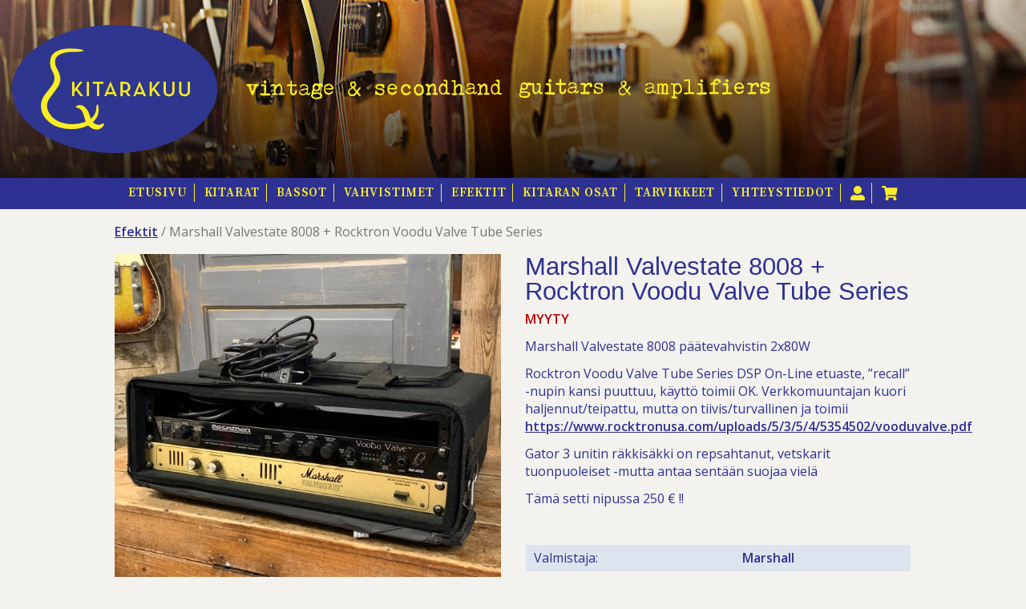

--- FILE ---
content_type: text/html; charset=UTF-8
request_url: https://www.kitarakuu.fi/tuotteet/efektit/__trashed-6/
body_size: 11066
content:
<!DOCTYPE html>
<html lang="fi">
	
	<head>
		<meta charset="UTF-8">
		<meta name="viewport" content="width=device-width, initial-scale=1">
		<link rel="profile" href="http://gmpg.org/xfn/11">
		<link rel="pingback" href="https://www.kitarakuu.fi/xmlrpc.php">
		<link rel="apple-touch-icon" sizes="180x180" href="/apple-touch-icon.png?v=1">
		<link rel="icon" type="image/png" sizes="32x32" href="/favicon-32x32.png?v=1">
		<link rel="icon" type="image/png" sizes="16x16" href="/favicon-16x16.png?v=1">
		<link rel="manifest" href="/manifest.json">
		<link rel="mask-icon" href="/safari-pinned-tab.svg" color="#2e3192">
		<meta name="theme-color" content="#2e3192">
		<title>Marshall Valvestate 8008 + Rocktron Voodu Valve Tube Series | Kitarakuu</title>
<link rel="alternate" hreflang="fi" href="https://www.kitarakuu.fi/tuotteet/efektit/__trashed-6/" />
<link rel="alternate" hreflang="x-default" href="https://www.kitarakuu.fi/tuotteet/efektit/__trashed-6/" />

<!-- The SEO Framework tehnyt Sybre Waaijer -->
<link rel="canonical" href="https://www.kitarakuu.fi/tuotteet/efektit/__trashed-6/" />
<meta name="description" content="Marshall Valvestate 8008 päätevahvistin 2x80W Rocktron Voodu Valve Tube Series DSP On-Line etuaste, ”recall” -nupin kansi puuttuu, käyttö toimii OK." />
<meta property="og:type" content="product" />
<meta property="og:locale" content="fi_FI" />
<meta property="og:site_name" content="Kitarakuu" />
<meta property="og:title" content="Marshall Valvestate 8008 + Rocktron Voodu Valve Tube Series | Kitarakuu" />
<meta property="og:description" content="Marshall Valvestate 8008 päätevahvistin 2x80W Rocktron Voodu Valve Tube Series DSP On-Line etuaste, ”recall” -nupin kansi puuttuu, käyttö toimii OK. Verkkomuuntajan kuori haljennut/teipattu…" />
<meta property="og:url" content="https://www.kitarakuu.fi/tuotteet/efektit/__trashed-6/" />
<meta property="og:image" content="https://www.kitarakuu.fi/wp-content/uploads/2023/12/rakki.jpg" />
<meta property="og:image:width" content="2153" />
<meta property="og:image:height" content="2154" />
<meta property="article:published_time" content="2023-09-07T11:38:41+00:00" />
<meta property="article:modified_time" content="2023-12-14T09:51:05+00:00" />
<script type="application/ld+json">{"@context":"https://schema.org","@graph":[{"@type":"WebSite","@id":"https://www.kitarakuu.fi/#/schema/WebSite","url":"https://www.kitarakuu.fi/","name":"Kitarakuu","description":"Käytetyt ja uudet kitarat","inLanguage":"fi","potentialAction":{"@type":"SearchAction","target":{"@type":"EntryPoint","urlTemplate":"https://www.kitarakuu.fi/search/{search_term_string}/"},"query-input":"required name=search_term_string"},"publisher":{"@type":"Organization","@id":"https://www.kitarakuu.fi/#/schema/Organization","name":"Kitarakuu","url":"https://www.kitarakuu.fi/"}},{"@type":"WebPage","@id":"https://www.kitarakuu.fi/tuotteet/efektit/__trashed-6/","url":"https://www.kitarakuu.fi/tuotteet/efektit/__trashed-6/","name":"Marshall Valvestate 8008 + Rocktron Voodu Valve Tube Series | Kitarakuu","description":"Marshall Valvestate 8008 päätevahvistin 2x80W Rocktron Voodu Valve Tube Series DSP On-Line etuaste, ”recall” -nupin kansi puuttuu, käyttö toimii OK.","inLanguage":"fi","isPartOf":{"@id":"https://www.kitarakuu.fi/#/schema/WebSite"},"breadcrumb":{"@type":"BreadcrumbList","@id":"https://www.kitarakuu.fi/#/schema/BreadcrumbList","itemListElement":[{"@type":"ListItem","position":1,"item":"https://www.kitarakuu.fi/","name":"Kitarakuu"},{"@type":"ListItem","position":2,"item":"https://www.kitarakuu.fi/tuotteet/","name":"Kauppa"},{"@type":"ListItem","position":3,"name":"Marshall Valvestate 8008 + Rocktron Voodu Valve Tube Series"}]},"potentialAction":{"@type":"ReadAction","target":"https://www.kitarakuu.fi/tuotteet/efektit/__trashed-6/"},"datePublished":"2023-09-07T11:38:41+00:00","dateModified":"2023-12-14T09:51:05+00:00"}]}</script>
<!-- / The SEO Framework tehnyt Sybre Waaijer | 9.32ms meta | 0.65ms boot -->

<link rel='dns-prefetch' href='//www.googletagmanager.com' />
<link rel='dns-prefetch' href='//fonts.googleapis.com' />
<link rel="alternate" title="oEmbed (JSON)" type="application/json+oembed" href="https://www.kitarakuu.fi/wp-json/oembed/1.0/embed?url=https%3A%2F%2Fwww.kitarakuu.fi%2Ftuotteet%2Fefektit%2F__trashed-6%2F" />
<link rel="alternate" title="oEmbed (XML)" type="text/xml+oembed" href="https://www.kitarakuu.fi/wp-json/oembed/1.0/embed?url=https%3A%2F%2Fwww.kitarakuu.fi%2Ftuotteet%2Fefektit%2F__trashed-6%2F&#038;format=xml" />
<style id='wp-img-auto-sizes-contain-inline-css' type='text/css'>
img:is([sizes=auto i],[sizes^="auto," i]){contain-intrinsic-size:3000px 1500px}
/*# sourceURL=wp-img-auto-sizes-contain-inline-css */
</style>
<style id='classic-theme-styles-inline-css' type='text/css'>
/*! This file is auto-generated */
.wp-block-button__link{color:#fff;background-color:#32373c;border-radius:9999px;box-shadow:none;text-decoration:none;padding:calc(.667em + 2px) calc(1.333em + 2px);font-size:1.125em}.wp-block-file__button{background:#32373c;color:#fff;text-decoration:none}
/*# sourceURL=/wp-includes/css/classic-themes.min.css */
</style>
<link rel='stylesheet' id='woocommerce-layout-css' href='https://www.kitarakuu.fi/wp-content/plugins/woocommerce/assets/css/woocommerce-layout.css?ver=10.4.3' type='text/css' media='all' />
<link rel='stylesheet' id='woocommerce-smallscreen-css' href='https://www.kitarakuu.fi/wp-content/plugins/woocommerce/assets/css/woocommerce-smallscreen.css?ver=10.4.3' type='text/css' media='only screen and (max-width: 768px)' />
<link rel='stylesheet' id='woocommerce-general-css' href='https://www.kitarakuu.fi/wp-content/plugins/woocommerce/assets/css/woocommerce.css?ver=10.4.3' type='text/css' media='all' />
<style id='woocommerce-inline-inline-css' type='text/css'>
.woocommerce form .form-row .required { visibility: visible; }
/*# sourceURL=woocommerce-inline-inline-css */
</style>
<link rel='stylesheet' id='wpml-legacy-horizontal-list-0-css' href='https://www.kitarakuu.fi/wp-content/plugins/sitepress-multilingual-cms/templates/language-switchers/legacy-list-horizontal/style.min.css?ver=1' type='text/css' media='all' />
<link rel='stylesheet' id='dashicons-css' href='https://www.kitarakuu.fi/wp-includes/css/dashicons.min.css?ver=6.9' type='text/css' media='all' />
<link rel='stylesheet' id='foundation-css' href='https://www.kitarakuu.fi/wp-content/themes/kitarakuu/css/foundation.min.css?ver=6.3.0' type='text/css' media='all' />
<link rel='stylesheet' id='foundation-custom-styles-css' href='https://www.kitarakuu.fi/wp-content/themes/kitarakuu/css/foundation.custom.css?ver=1.0' type='text/css' media='all' />
<link rel='stylesheet' id='webfonts-css' href='//fonts.googleapis.com/css?family=Norican%7COpen+Sans%3A400%2C600%7CSource+Serif+Pro%3A600&#038;ver=6.9' type='text/css' media='all' />
<link rel='stylesheet' id='fancybox-style-css' href='https://www.kitarakuu.fi/wp-content/themes/kitarakuu/css/fancybox.css?ver=1.7.8' type='text/css' media='all' />
<link rel='stylesheet' id='woocommerce-style-css' href='https://www.kitarakuu.fi/wp-content/themes/kitarakuu/css/woocommerce.css?ver=1769194125.9484' type='text/css' media='all' />
<link rel='stylesheet' id='style-css' href='https://www.kitarakuu.fi/wp-content/themes/kitarakuu/style.css?ver=6.9' type='text/css' media='all' />
<script type="text/javascript" id="woocommerce-google-analytics-integration-gtag-js-after">
/* <![CDATA[ */
/* Google Analytics for WooCommerce (gtag.js) */
					window.dataLayer = window.dataLayer || [];
					function gtag(){dataLayer.push(arguments);}
					// Set up default consent state.
					for ( const mode of [{"analytics_storage":"denied","ad_storage":"denied","ad_user_data":"denied","ad_personalization":"denied","region":["AT","BE","BG","HR","CY","CZ","DK","EE","FI","FR","DE","GR","HU","IS","IE","IT","LV","LI","LT","LU","MT","NL","NO","PL","PT","RO","SK","SI","ES","SE","GB","CH"]}] || [] ) {
						gtag( "consent", "default", { "wait_for_update": 500, ...mode } );
					}
					gtag("js", new Date());
					gtag("set", "developer_id.dOGY3NW", true);
					gtag("config", "G-8PQDMPGC77", {"track_404":true,"allow_google_signals":true,"logged_in":false,"linker":{"domains":[],"allow_incoming":false},"custom_map":{"dimension1":"logged_in"}});
//# sourceURL=woocommerce-google-analytics-integration-gtag-js-after
/* ]]> */
</script>
<script type="text/javascript" src="https://www.kitarakuu.fi/wp-includes/js/jquery/jquery.min.js?ver=3.7.1" id="jquery-core-js"></script>
<script type="text/javascript" src="https://www.kitarakuu.fi/wp-includes/js/jquery/jquery-migrate.min.js?ver=3.4.1" id="jquery-migrate-js"></script>
<script type="text/javascript" src="https://www.kitarakuu.fi/wp-content/plugins/woocommerce/assets/js/jquery-blockui/jquery.blockUI.min.js?ver=2.7.0-wc.10.4.3" id="wc-jquery-blockui-js" defer="defer" data-wp-strategy="defer"></script>
<script type="text/javascript" id="wc-add-to-cart-js-extra">
/* <![CDATA[ */
var wc_add_to_cart_params = {"ajax_url":"/wp-admin/admin-ajax.php","wc_ajax_url":"/?wc-ajax=%%endpoint%%","i18n_view_cart":"N\u00e4yt\u00e4 ostoskori","cart_url":"https://www.kitarakuu.fi/ostoskori/","is_cart":"","cart_redirect_after_add":"yes"};
//# sourceURL=wc-add-to-cart-js-extra
/* ]]> */
</script>
<script type="text/javascript" src="https://www.kitarakuu.fi/wp-content/plugins/woocommerce/assets/js/frontend/add-to-cart.min.js?ver=10.4.3" id="wc-add-to-cart-js" defer="defer" data-wp-strategy="defer"></script>
<script type="text/javascript" id="wc-single-product-js-extra">
/* <![CDATA[ */
var wc_single_product_params = {"i18n_required_rating_text":"Valitse arvostelu, ole hyv\u00e4.","i18n_rating_options":["1/5 t\u00e4hte\u00e4","2/5 t\u00e4hte\u00e4","3/5 t\u00e4hte\u00e4","4/5 t\u00e4hte\u00e4","5/5 t\u00e4hte\u00e4"],"i18n_product_gallery_trigger_text":"View full-screen image gallery","review_rating_required":"yes","flexslider":{"rtl":false,"animation":"slide","smoothHeight":true,"directionNav":false,"controlNav":"thumbnails","slideshow":false,"animationSpeed":500,"animationLoop":false,"allowOneSlide":false},"zoom_enabled":"","zoom_options":[],"photoswipe_enabled":"","photoswipe_options":{"shareEl":false,"closeOnScroll":false,"history":false,"hideAnimationDuration":0,"showAnimationDuration":0},"flexslider_enabled":""};
//# sourceURL=wc-single-product-js-extra
/* ]]> */
</script>
<script type="text/javascript" src="https://www.kitarakuu.fi/wp-content/plugins/woocommerce/assets/js/frontend/single-product.min.js?ver=10.4.3" id="wc-single-product-js" defer="defer" data-wp-strategy="defer"></script>
<script type="text/javascript" src="https://www.kitarakuu.fi/wp-content/plugins/woocommerce/assets/js/js-cookie/js.cookie.min.js?ver=2.1.4-wc.10.4.3" id="wc-js-cookie-js" defer="defer" data-wp-strategy="defer"></script>
<script type="text/javascript" id="woocommerce-js-extra">
/* <![CDATA[ */
var woocommerce_params = {"ajax_url":"/wp-admin/admin-ajax.php","wc_ajax_url":"/?wc-ajax=%%endpoint%%","i18n_password_show":"N\u00e4yt\u00e4 salasana","i18n_password_hide":"Piilota salasana"};
//# sourceURL=woocommerce-js-extra
/* ]]> */
</script>
<script type="text/javascript" src="https://www.kitarakuu.fi/wp-content/plugins/woocommerce/assets/js/frontend/woocommerce.min.js?ver=10.4.3" id="woocommerce-js" defer="defer" data-wp-strategy="defer"></script>
<link rel="https://api.w.org/" href="https://www.kitarakuu.fi/wp-json/" /><link rel="alternate" title="JSON" type="application/json" href="https://www.kitarakuu.fi/wp-json/wp/v2/product/42613" /><link rel="EditURI" type="application/rsd+xml" title="RSD" href="https://www.kitarakuu.fi/xmlrpc.php?rsd" />
<meta name="generator" content="WPML ver:4.8.6 stt:1,18;" />
            <style type="text/css">
                .paytrail-provider-group {
                    background-color: #ebebeb !important;
                    color: #515151 !important;
                }
                .paytrail-provider-group.selected {
                    background-color: #33798d !important;
                    color: #ffffff !important;
                }
                .paytrail-provider-group.selected div {
                    color: #ffffff !important;
                }
                .paytrail-provider-group:hover {
                    background-color: #d0d0d0 !important;
                    color: #515151 !important;
                }
                .paytrail-provider-group.selected:hover {
                    background-color: #33798d !important;
                    color: #ffffff !important;
                }
                .woocommerce-checkout #payment .paytrail-woocommerce-payment-fields--list-item--input:checked+.paytrail-woocommerce-payment-fields--list-item--wrapper, .woocommerce-checkout #payment .paytrail-woocommerce-payment-fields--list-item:hover .paytrail-woocommerce-payment-fields--list-item--wrapper {
                    border: 2px solid #33798d !important;
                }
                .woocommerce-checkout #payment ul.payment_methods li.paytrail-woocommerce-payment-fields--list-item .paytrail-woocommerce-payment-fields--list-item--wrapper:hover {
                    border: 2px solid #5399ad !important;
                }
            </style>
        	<noscript><style>.woocommerce-product-gallery{ opacity: 1 !important; }</style></noscript>
			<script>try{Typekit.load({ async: true });}catch(e){}</script>
				<!-- Global site tag (gtag.js) - Google Analytics -->
		<script async src="https://www.googletagmanager.com/gtag/js?id=UA-91165009-8"></script>
		<script>
		  window.dataLayer = window.dataLayer || [];
		  function gtag(){dataLayer.push(arguments);}
		  gtag('js', new Date());

		  gtag('config', 'UA-91165009-8');
		</script>
		
		<!-- Google tag (gtag.js) -->
		<script async src="https://www.googletagmanager.com/gtag/js?id=G-CFBHPFJHPZ"></script>
		<script>
		  window.dataLayer = window.dataLayer || [];
		  function gtag(){dataLayer.push(arguments);}
		  gtag('js', new Date());

		  gtag('config', 'G-CFBHPFJHPZ');
		</script>

	<style id='global-styles-inline-css' type='text/css'>
:root{--wp--preset--aspect-ratio--square: 1;--wp--preset--aspect-ratio--4-3: 4/3;--wp--preset--aspect-ratio--3-4: 3/4;--wp--preset--aspect-ratio--3-2: 3/2;--wp--preset--aspect-ratio--2-3: 2/3;--wp--preset--aspect-ratio--16-9: 16/9;--wp--preset--aspect-ratio--9-16: 9/16;--wp--preset--color--black: #000000;--wp--preset--color--cyan-bluish-gray: #abb8c3;--wp--preset--color--white: #ffffff;--wp--preset--color--pale-pink: #f78da7;--wp--preset--color--vivid-red: #cf2e2e;--wp--preset--color--luminous-vivid-orange: #ff6900;--wp--preset--color--luminous-vivid-amber: #fcb900;--wp--preset--color--light-green-cyan: #7bdcb5;--wp--preset--color--vivid-green-cyan: #00d084;--wp--preset--color--pale-cyan-blue: #8ed1fc;--wp--preset--color--vivid-cyan-blue: #0693e3;--wp--preset--color--vivid-purple: #9b51e0;--wp--preset--gradient--vivid-cyan-blue-to-vivid-purple: linear-gradient(135deg,rgb(6,147,227) 0%,rgb(155,81,224) 100%);--wp--preset--gradient--light-green-cyan-to-vivid-green-cyan: linear-gradient(135deg,rgb(122,220,180) 0%,rgb(0,208,130) 100%);--wp--preset--gradient--luminous-vivid-amber-to-luminous-vivid-orange: linear-gradient(135deg,rgb(252,185,0) 0%,rgb(255,105,0) 100%);--wp--preset--gradient--luminous-vivid-orange-to-vivid-red: linear-gradient(135deg,rgb(255,105,0) 0%,rgb(207,46,46) 100%);--wp--preset--gradient--very-light-gray-to-cyan-bluish-gray: linear-gradient(135deg,rgb(238,238,238) 0%,rgb(169,184,195) 100%);--wp--preset--gradient--cool-to-warm-spectrum: linear-gradient(135deg,rgb(74,234,220) 0%,rgb(151,120,209) 20%,rgb(207,42,186) 40%,rgb(238,44,130) 60%,rgb(251,105,98) 80%,rgb(254,248,76) 100%);--wp--preset--gradient--blush-light-purple: linear-gradient(135deg,rgb(255,206,236) 0%,rgb(152,150,240) 100%);--wp--preset--gradient--blush-bordeaux: linear-gradient(135deg,rgb(254,205,165) 0%,rgb(254,45,45) 50%,rgb(107,0,62) 100%);--wp--preset--gradient--luminous-dusk: linear-gradient(135deg,rgb(255,203,112) 0%,rgb(199,81,192) 50%,rgb(65,88,208) 100%);--wp--preset--gradient--pale-ocean: linear-gradient(135deg,rgb(255,245,203) 0%,rgb(182,227,212) 50%,rgb(51,167,181) 100%);--wp--preset--gradient--electric-grass: linear-gradient(135deg,rgb(202,248,128) 0%,rgb(113,206,126) 100%);--wp--preset--gradient--midnight: linear-gradient(135deg,rgb(2,3,129) 0%,rgb(40,116,252) 100%);--wp--preset--font-size--small: 13px;--wp--preset--font-size--medium: 20px;--wp--preset--font-size--large: 36px;--wp--preset--font-size--x-large: 42px;--wp--preset--spacing--20: 0.44rem;--wp--preset--spacing--30: 0.67rem;--wp--preset--spacing--40: 1rem;--wp--preset--spacing--50: 1.5rem;--wp--preset--spacing--60: 2.25rem;--wp--preset--spacing--70: 3.38rem;--wp--preset--spacing--80: 5.06rem;--wp--preset--shadow--natural: 6px 6px 9px rgba(0, 0, 0, 0.2);--wp--preset--shadow--deep: 12px 12px 50px rgba(0, 0, 0, 0.4);--wp--preset--shadow--sharp: 6px 6px 0px rgba(0, 0, 0, 0.2);--wp--preset--shadow--outlined: 6px 6px 0px -3px rgb(255, 255, 255), 6px 6px rgb(0, 0, 0);--wp--preset--shadow--crisp: 6px 6px 0px rgb(0, 0, 0);}:where(.is-layout-flex){gap: 0.5em;}:where(.is-layout-grid){gap: 0.5em;}body .is-layout-flex{display: flex;}.is-layout-flex{flex-wrap: wrap;align-items: center;}.is-layout-flex > :is(*, div){margin: 0;}body .is-layout-grid{display: grid;}.is-layout-grid > :is(*, div){margin: 0;}:where(.wp-block-columns.is-layout-flex){gap: 2em;}:where(.wp-block-columns.is-layout-grid){gap: 2em;}:where(.wp-block-post-template.is-layout-flex){gap: 1.25em;}:where(.wp-block-post-template.is-layout-grid){gap: 1.25em;}.has-black-color{color: var(--wp--preset--color--black) !important;}.has-cyan-bluish-gray-color{color: var(--wp--preset--color--cyan-bluish-gray) !important;}.has-white-color{color: var(--wp--preset--color--white) !important;}.has-pale-pink-color{color: var(--wp--preset--color--pale-pink) !important;}.has-vivid-red-color{color: var(--wp--preset--color--vivid-red) !important;}.has-luminous-vivid-orange-color{color: var(--wp--preset--color--luminous-vivid-orange) !important;}.has-luminous-vivid-amber-color{color: var(--wp--preset--color--luminous-vivid-amber) !important;}.has-light-green-cyan-color{color: var(--wp--preset--color--light-green-cyan) !important;}.has-vivid-green-cyan-color{color: var(--wp--preset--color--vivid-green-cyan) !important;}.has-pale-cyan-blue-color{color: var(--wp--preset--color--pale-cyan-blue) !important;}.has-vivid-cyan-blue-color{color: var(--wp--preset--color--vivid-cyan-blue) !important;}.has-vivid-purple-color{color: var(--wp--preset--color--vivid-purple) !important;}.has-black-background-color{background-color: var(--wp--preset--color--black) !important;}.has-cyan-bluish-gray-background-color{background-color: var(--wp--preset--color--cyan-bluish-gray) !important;}.has-white-background-color{background-color: var(--wp--preset--color--white) !important;}.has-pale-pink-background-color{background-color: var(--wp--preset--color--pale-pink) !important;}.has-vivid-red-background-color{background-color: var(--wp--preset--color--vivid-red) !important;}.has-luminous-vivid-orange-background-color{background-color: var(--wp--preset--color--luminous-vivid-orange) !important;}.has-luminous-vivid-amber-background-color{background-color: var(--wp--preset--color--luminous-vivid-amber) !important;}.has-light-green-cyan-background-color{background-color: var(--wp--preset--color--light-green-cyan) !important;}.has-vivid-green-cyan-background-color{background-color: var(--wp--preset--color--vivid-green-cyan) !important;}.has-pale-cyan-blue-background-color{background-color: var(--wp--preset--color--pale-cyan-blue) !important;}.has-vivid-cyan-blue-background-color{background-color: var(--wp--preset--color--vivid-cyan-blue) !important;}.has-vivid-purple-background-color{background-color: var(--wp--preset--color--vivid-purple) !important;}.has-black-border-color{border-color: var(--wp--preset--color--black) !important;}.has-cyan-bluish-gray-border-color{border-color: var(--wp--preset--color--cyan-bluish-gray) !important;}.has-white-border-color{border-color: var(--wp--preset--color--white) !important;}.has-pale-pink-border-color{border-color: var(--wp--preset--color--pale-pink) !important;}.has-vivid-red-border-color{border-color: var(--wp--preset--color--vivid-red) !important;}.has-luminous-vivid-orange-border-color{border-color: var(--wp--preset--color--luminous-vivid-orange) !important;}.has-luminous-vivid-amber-border-color{border-color: var(--wp--preset--color--luminous-vivid-amber) !important;}.has-light-green-cyan-border-color{border-color: var(--wp--preset--color--light-green-cyan) !important;}.has-vivid-green-cyan-border-color{border-color: var(--wp--preset--color--vivid-green-cyan) !important;}.has-pale-cyan-blue-border-color{border-color: var(--wp--preset--color--pale-cyan-blue) !important;}.has-vivid-cyan-blue-border-color{border-color: var(--wp--preset--color--vivid-cyan-blue) !important;}.has-vivid-purple-border-color{border-color: var(--wp--preset--color--vivid-purple) !important;}.has-vivid-cyan-blue-to-vivid-purple-gradient-background{background: var(--wp--preset--gradient--vivid-cyan-blue-to-vivid-purple) !important;}.has-light-green-cyan-to-vivid-green-cyan-gradient-background{background: var(--wp--preset--gradient--light-green-cyan-to-vivid-green-cyan) !important;}.has-luminous-vivid-amber-to-luminous-vivid-orange-gradient-background{background: var(--wp--preset--gradient--luminous-vivid-amber-to-luminous-vivid-orange) !important;}.has-luminous-vivid-orange-to-vivid-red-gradient-background{background: var(--wp--preset--gradient--luminous-vivid-orange-to-vivid-red) !important;}.has-very-light-gray-to-cyan-bluish-gray-gradient-background{background: var(--wp--preset--gradient--very-light-gray-to-cyan-bluish-gray) !important;}.has-cool-to-warm-spectrum-gradient-background{background: var(--wp--preset--gradient--cool-to-warm-spectrum) !important;}.has-blush-light-purple-gradient-background{background: var(--wp--preset--gradient--blush-light-purple) !important;}.has-blush-bordeaux-gradient-background{background: var(--wp--preset--gradient--blush-bordeaux) !important;}.has-luminous-dusk-gradient-background{background: var(--wp--preset--gradient--luminous-dusk) !important;}.has-pale-ocean-gradient-background{background: var(--wp--preset--gradient--pale-ocean) !important;}.has-electric-grass-gradient-background{background: var(--wp--preset--gradient--electric-grass) !important;}.has-midnight-gradient-background{background: var(--wp--preset--gradient--midnight) !important;}.has-small-font-size{font-size: var(--wp--preset--font-size--small) !important;}.has-medium-font-size{font-size: var(--wp--preset--font-size--medium) !important;}.has-large-font-size{font-size: var(--wp--preset--font-size--large) !important;}.has-x-large-font-size{font-size: var(--wp--preset--font-size--x-large) !important;}
/*# sourceURL=global-styles-inline-css */
</style>
</head>

	<body class="wp-singular product-template-default single single-product postid-42613 wp-theme-kitarakuu theme-kitarakuu woocommerce woocommerce-page woocommerce-no-js">

		<div id="page" class="site">
			<a class="skip-link screen-reader-text" href="#main">Skip to content</a>
			
						<div class="grid-x grid-padding-x preheader" id="preheader">
				<div class="small-12 cell text-center medium-text-left">
					<img id="header-logo" src="https://www.kitarakuu.fi/wp-content/themes/kitarakuu/img/kitarakuu-logo.svg" alt="Kitarakuu">
					<img id="header-description" src="https://www.kitarakuu.fi/wp-content/themes/kitarakuu/img/business-description.svg" alt="Vintage & second hand guitars & amplifiers">
				</div><!-- .cell -->
			</div><!-- .row -->
			
			<div data-sticky-container>
								<header id="masthead" class="site-header" role="banner" data-sticky data-top-anchor="preheader:bottom" data-options="stickyOn:large;marginTop:0;">
									<div class="">
						<div class="grid-x grid-padding-x align-center main-navigation" id="sticky-anchor">
							<div class="grid-x grid-padding-x">
								<div class="small-12 cell">
									
									<span class="menu-toggle" data-responsive-toggle="primary-menu" data-hide-for="large" data-animate="hinge-in-from-top hinge-out-from-top fast">
										<span data-toggle="primary-menu">
											<img src="https://www.kitarakuu.fi/wp-content/themes/kitarakuu/img/icon-menu.svg" alt="Menu">
										</span>
									</span>

									<nav id="site-navigation" class="main-navigation" role="navigation">

																				
										<ul id="primary-menu" class="menu"><li id="menu-item-64" class="menu-item menu-item-type-post_type menu-item-object-page menu-item-home menu-item-64"><a href="https://www.kitarakuu.fi/">Etusivu</a></li>
<li id="menu-item-25855" class="menu-item menu-item-type-taxonomy menu-item-object-product_cat menu-item-has-children menu-item-25855"><a href="https://www.kitarakuu.fi/tuotteet/kitarat/">Kitarat</a>
<ul class="sub-menu">
	<li id="menu-item-25856" class="menu-item menu-item-type-taxonomy menu-item-object-product_cat menu-item-25856"><a href="https://www.kitarakuu.fi/tuotteet/kitarat/sahkokitarat/">Sähkökitarat</a></li>
	<li id="menu-item-25857" class="menu-item menu-item-type-taxonomy menu-item-object-product_cat menu-item-25857"><a href="https://www.kitarakuu.fi/tuotteet/kitarat/akustiset/">Akustiset</a></li>
	<li id="menu-item-36672" class="menu-item menu-item-type-taxonomy menu-item-object-product_cat menu-item-36672"><a href="https://www.kitarakuu.fi/tuotteet/kitarat/kauffmann-guitars/">Kauffmann Guitars</a></li>
	<li id="menu-item-29306" class="menu-item menu-item-type-taxonomy menu-item-object-product_cat menu-item-29306"><a href="https://www.kitarakuu.fi/tuotteet/kitarat/ukulelet/">Ukulelet</a></li>
</ul>
</li>
<li id="menu-item-25858" class="menu-item menu-item-type-taxonomy menu-item-object-product_cat menu-item-25858"><a href="https://www.kitarakuu.fi/tuotteet/bassot/">Bassot</a></li>
<li id="menu-item-25859" class="menu-item menu-item-type-taxonomy menu-item-object-product_cat current-product-ancestor current-menu-parent current-product-parent menu-item-has-children menu-item-25859"><a href="https://www.kitarakuu.fi/tuotteet/vahvistimet/">Vahvistimet</a>
<ul class="sub-menu">
	<li id="menu-item-46273" class="menu-item menu-item-type-taxonomy menu-item-object-product_cat menu-item-46273"><a href="https://www.kitarakuu.fi/tuotteet/supro-amplifiers/">Supro Amplifiers</a></li>
	<li id="menu-item-48981" class="menu-item menu-item-type-taxonomy menu-item-object-product_cat menu-item-48981"><a href="https://www.kitarakuu.fi/tuotteet/vahvistimet/mad-professor-2/">Mad Professor</a></li>
</ul>
</li>
<li id="menu-item-37878" class="menu-item menu-item-type-taxonomy menu-item-object-product_cat current-product-ancestor current-menu-parent current-product-parent menu-item-has-children menu-item-37878"><a href="https://www.kitarakuu.fi/tuotteet/efektit/">Efektit</a>
<ul class="sub-menu">
	<li id="menu-item-46264" class="menu-item menu-item-type-taxonomy menu-item-object-product_cat menu-item-46264"><a href="https://www.kitarakuu.fi/tuotteet/efektit/pigtronix-pedals/">Pigtronix Pedals</a></li>
	<li id="menu-item-46263" class="menu-item menu-item-type-taxonomy menu-item-object-product_cat menu-item-46263"><a href="https://www.kitarakuu.fi/tuotteet/efektit/supro-pedals/">Supro Pedals</a></li>
	<li id="menu-item-48115" class="menu-item menu-item-type-taxonomy menu-item-object-product_cat menu-item-48115"><a href="https://www.kitarakuu.fi/tuotteet/efektit/mad-professor/">Mad Professor Amps &amp; Effects Pedals</a></li>
	<li id="menu-item-38829" class="menu-item menu-item-type-taxonomy menu-item-object-product_cat menu-item-38829"><a href="https://www.kitarakuu.fi/tuotteet/efektit/spaceman_effects/">Spaceman Effects</a></li>
</ul>
</li>
<li id="menu-item-27599" class="menu-item menu-item-type-taxonomy menu-item-object-product_cat menu-item-has-children menu-item-27599"><a href="https://www.kitarakuu.fi/tuotteet/kitaran-osat/">Kitaran osat</a>
<ul class="sub-menu">
	<li id="menu-item-28526" class="menu-item menu-item-type-taxonomy menu-item-object-product_cat menu-item-28526"><a href="https://www.kitarakuu.fi/tuotteet/kitaran-osat/tonerider-pickups/">Tonerider Pickups</a></li>
	<li id="menu-item-28539" class="menu-item menu-item-type-taxonomy menu-item-object-product_cat menu-item-28539"><a href="https://www.kitarakuu.fi/tuotteet/kitaran-osat/bigsby/">Bigsby</a></li>
	<li id="menu-item-28541" class="menu-item menu-item-type-taxonomy menu-item-object-product_cat menu-item-28541"><a href="https://www.kitarakuu.fi/tuotteet/kitaran-osat/vibramate/">Vibramate</a></li>
	<li id="menu-item-47641" class="menu-item menu-item-type-taxonomy menu-item-object-product_cat menu-item-47641"><a href="https://www.kitarakuu.fi/tuotteet/kitaran-osat/fender/">Fender</a></li>
	<li id="menu-item-47831" class="menu-item menu-item-type-taxonomy menu-item-object-product_cat menu-item-47831"><a href="https://www.kitarakuu.fi/tuotteet/kitaran-osat/grover/">Grover</a></li>
	<li id="menu-item-47937" class="menu-item menu-item-type-taxonomy menu-item-object-product_cat menu-item-47937"><a href="https://www.kitarakuu.fi/tuotteet/kitaran-osat/gotoh/">Gotoh</a></li>
	<li id="menu-item-27602" class="menu-item menu-item-type-taxonomy menu-item-object-product_cat menu-item-27602"><a href="https://www.kitarakuu.fi/tuotteet/kitaran-osat/viritinkoneistot/">Viritinkoneistot</a></li>
	<li id="menu-item-30154" class="menu-item menu-item-type-taxonomy menu-item-object-product_cat menu-item-30154"><a href="https://www.kitarakuu.fi/tuotteet/kitaran-osat/mcnelly-pickups/">McNelly Pickups</a></li>
	<li id="menu-item-31134" class="menu-item menu-item-type-taxonomy menu-item-object-product_cat menu-item-31134"><a href="https://www.kitarakuu.fi/tuotteet/kitaran-osat/kaytetyt-varaosat/">Käytetyt osat</a></li>
</ul>
</li>
<li id="menu-item-27537" class="menu-item menu-item-type-taxonomy menu-item-object-product_cat menu-item-has-children menu-item-27537"><a href="https://www.kitarakuu.fi/tuotteet/tarvikkeet/">Tarvikkeet</a>
<ul class="sub-menu">
	<li id="menu-item-27516" class="menu-item menu-item-type-taxonomy menu-item-object-product_cat menu-item-27516"><a href="https://www.kitarakuu.fi/tuotteet/tarvikkeet/kitaran-kielet/">Kitaran kielet</a></li>
	<li id="menu-item-27547" class="menu-item menu-item-type-taxonomy menu-item-object-product_cat menu-item-27547"><a href="https://www.kitarakuu.fi/tuotteet/tarvikkeet/basson-kielet/">Basson kielet</a></li>
	<li id="menu-item-27539" class="menu-item menu-item-type-taxonomy menu-item-object-product_cat menu-item-27539"><a href="https://www.kitarakuu.fi/tuotteet/tarvikkeet/kitarahihnat/">Kitarahihnat</a></li>
	<li id="menu-item-32574" class="menu-item menu-item-type-taxonomy menu-item-object-product_cat menu-item-32574"><a href="https://www.kitarakuu.fi/tuotteet/tarvikkeet/mikki-house-nahkatuotteet/">Mikki House Nahkatuotteet</a></li>
	<li id="menu-item-27557" class="menu-item menu-item-type-taxonomy menu-item-object-product_cat menu-item-27557"><a href="https://www.kitarakuu.fi/tuotteet/tarvikkeet/kaapelit/">Kaapelit</a></li>
	<li id="menu-item-46034" class="menu-item menu-item-type-taxonomy menu-item-object-product_cat menu-item-46034"><a href="https://www.kitarakuu.fi/tuotteet/tarvikkeet/divine_noise/">Divine Noise Cables</a></li>
	<li id="menu-item-27697" class="menu-item menu-item-type-taxonomy menu-item-object-product_cat menu-item-27697"><a href="https://www.kitarakuu.fi/tuotteet/tarvikkeet/kitaratelineet/">Kitaratelineet</a></li>
	<li id="menu-item-27543" class="menu-item menu-item-type-taxonomy menu-item-object-product_cat menu-item-27543"><a href="https://www.kitarakuu.fi/tuotteet/tarvikkeet/capot/">Capot</a></li>
	<li id="menu-item-27785" class="menu-item menu-item-type-taxonomy menu-item-object-product_cat menu-item-27785"><a href="https://www.kitarakuu.fi/tuotteet/tarvikkeet/muut/">Muut</a></li>
	<li id="menu-item-30260" class="menu-item menu-item-type-taxonomy menu-item-object-product_cat menu-item-30260"><a href="https://www.kitarakuu.fi/tuotteet/tarvikkeet/lahjakortit/">Lahjakortit</a></li>
</ul>
</li>
<li id="menu-item-27538" class="menu-item menu-item-type-post_type menu-item-object-page menu-item-has-children menu-item-27538"><a href="https://www.kitarakuu.fi/yhteystiedot/">Yhteystiedot</a>
<ul class="sub-menu">
	<li id="menu-item-28347" class="menu-item menu-item-type-taxonomy menu-item-object-product_cat menu-item-28347"><a href="https://www.kitarakuu.fi/tuotteet/toimitusehdot-tietosuoja/">Toimitusehdot/Tietosuoja</a></li>
</ul>
</li>
	<li class="woo-account">
		<a href="https://www.kitarakuu.fi/oma-tili/">
			<img src="https://www.kitarakuu.fi/wp-content/themes/kitarakuu/img/icon-account.svg" alt="Account">
		</a>
	</li>
	<li class="woo-cart">
		<a href="https://www.kitarakuu.fi/ostoskori/">
			<img src="https://www.kitarakuu.fi/wp-content/themes/kitarakuu/img/icon-cart.svg" alt="Ostoskori">
		</a>
	</li>
	</ul>										
									</nav><!-- #site-navigation -->

								</div><!-- .cell -->
							</div><!-- .row -->
						</div><!-- .row -->
					</div>

				</header><!-- #masthead -->
			</div>

			<div id="content" class="site-content">

	<main id="product-42613" class="site-main post-42613 product type-product status-publish has-post-thumbnail product_cat-efektit product_cat-hybridivahvistin product_cat-kaytetyt product_cat-nuppi product_cat-vahvistimet product_shipping_class-dbschenker-noutopistepaketti pa_valmistaja-marshall first outofstock taxable shipping-taxable purchasable product-type-simple"><nav class="woocommerce-breadcrumb" aria-label="Breadcrumb"><a href="https://www.kitarakuu.fi/tuotteet/efektit/">Efektit</a>&nbsp;&#47;&nbsp;Marshall Valvestate 8008 + Rocktron Voodu Valve Tube Series</nav>
					
			<div class="woocommerce-notices-wrapper"></div><div id="product-42613" class="product type-product post-42613 status-publish outofstock product_cat-efektit product_cat-hybridivahvistin product_cat-kaytetyt product_cat-nuppi product_cat-vahvistimet has-post-thumbnail taxable shipping-taxable purchasable product-type-simple">

	<div class="grid-x grid-padding-x">
		<div class="cell small-12">
					</div>
	</div>

	<div class="grid-x grid-padding-x">

		<div class="cell small-12 large-6 product-gallery">
				
	<div class="grid-x grid-padding-x product-images">
			<div class="small-12 cell product-image product-image-1">
			<a href="https://www.kitarakuu.fi/wp-content/uploads/2023/12/rakki-1920x1920.jpg" title="" data-fancybox="product-gallery">
				<img src="https://www.kitarakuu.fi/wp-content/uploads/2023/12/rakki-640x640.jpg" alt="">
			</a>
		</div>
			
		</div>
			</div>

		<div class="cell small-12 large-6 product-summary">
			<h1 class="product-title entry-title h3">Marshall Valvestate 8008 + Rocktron Voodu Valve Tube Series</h1><p class="price"><span class="red">MYYTY</span></p>
<!-- <p class="stock out-of-stock">Myyty</p> -->
<p>Marshall Valvestate 8008 päätevahvistin 2x80W</p>
<p>Rocktron Voodu Valve Tube Series DSP On-Line etuaste, &#8221;recall&#8221; -nupin kansi puuttuu, käyttö toimii OK. Verkkomuuntajan kuori haljennut/teipattu, mutta on tiivis/turvallinen ja toimii <a href="https://www.rocktronusa.com/uploads/5/3/5/4/5354502/vooduvalve.pdf">https://www.rocktronusa.com/uploads/5/3/5/4/5354502/vooduvalve.pdf</a></p>
<p>Gator 3 unitin räkkisäkki on repsahtanut, vetskarit tuonpuoleiset -mutta antaa sentään suojaa vielä</p>
<p>Tämä setti nipussa 250 € !!</p>
<p>&nbsp;</p>

		
	<div class="product-details">

		

		
		<table class="stack">

								<tr>
					<td>Valmistaja:</td>
					<td><a href="">Marshall</a></td>
				</tr>
				
				
				
								<tr>
					<td>Teho:</td>
					<td>160 W</td>
				</tr>
				
				
								
				
				
						</table>

			</div>
	
				</div>
	</div>

	<section class="related products grid-x grid-padding-x">

					<div class="cell">
				<h2 class="h4">Tutustu myös</h2>
			</div>
			<div class="cell">
		
				
		<ul class="products columns-4">

			
					<li class="product type-product post-41578 status-publish first instock product_cat-efektit product_cat-kaytetyt has-post-thumbnail taxable shipping-taxable purchasable product-type-simple">
	<a href="https://www.kitarakuu.fi/tuotteet/efektit/marshall-blues-breaker-1990s/" class="woocommerce-LoopProduct-link woocommerce-loop-product__link"><img width="640" height="640" src="https://www.kitarakuu.fi/wp-content/uploads/2023/10/blues-b-1-640x640.jpg" class="attachment-woocommerce_thumbnail size-woocommerce_thumbnail" alt="Marshall Blues Breaker early 1990`s" decoding="async" fetchpriority="high" srcset="https://www.kitarakuu.fi/wp-content/uploads/2023/10/blues-b-1-640x640.jpg 640w, https://www.kitarakuu.fi/wp-content/uploads/2023/10/blues-b-1-1280x1280.jpg 1280w, https://www.kitarakuu.fi/wp-content/uploads/2023/10/blues-b-1.jpg 1663w" sizes="(max-width: 640px) 100vw, 640px" /><h2 class="woocommerce-loop-product__title">Marshall Blues Breaker early 1990`s</h2>
	<span class="price"><span class="woocommerce-Price-amount amount"><bdi>390,00&nbsp;<span class="woocommerce-Price-currencySymbol">&euro;</span></bdi></span></span>
</a></li>

			
					<li class="product type-product post-29642 status-publish instock product_cat-efektit product_cat-kaytetyt has-post-thumbnail taxable shipping-taxable purchasable product-type-simple">
	<a href="https://www.kitarakuu.fi/tuotteet/efektit/kaytetyt/ibanez-crunchy-rhythm-cr5-kaytetty/" class="woocommerce-LoopProduct-link woocommerce-loop-product__link"><img width="640" height="640" src="https://www.kitarakuu.fi/wp-content/uploads/2021/11/ipas-640x640.jpg" class="attachment-woocommerce_thumbnail size-woocommerce_thumbnail" alt="Ibanez Crunchy Rhythm CR5 (käytetty)" decoding="async" srcset="https://www.kitarakuu.fi/wp-content/uploads/2021/11/ipas-640x640.jpg 640w, https://www.kitarakuu.fi/wp-content/uploads/2021/11/ipas-1280x1280.jpg 1280w, https://www.kitarakuu.fi/wp-content/uploads/2021/11/ipas.jpg 1623w" sizes="(max-width: 640px) 100vw, 640px" /><h2 class="woocommerce-loop-product__title">Ibanez Crunchy Rhythm CR5 (käytetty)</h2>
	<span class="price"><span class="woocommerce-Price-amount amount"><bdi>80,00&nbsp;<span class="woocommerce-Price-currencySymbol">&euro;</span></bdi></span> (mt)</span>
</a></li>

			
					<li class="product type-product post-45411 status-publish instock product_cat-efektit product_cat-kaytetyt has-post-thumbnail taxable shipping-taxable purchasable product-type-simple">
	<a href="https://www.kitarakuu.fi/tuotteet/efektit/ebs-wahone/" class="woocommerce-LoopProduct-link woocommerce-loop-product__link"><img width="640" height="640" src="https://www.kitarakuu.fi/wp-content/uploads/2024/07/EBS-WahOne-640x640.jpg" class="attachment-woocommerce_thumbnail size-woocommerce_thumbnail" alt="EBS WahOne" decoding="async" srcset="https://www.kitarakuu.fi/wp-content/uploads/2024/07/EBS-WahOne-640x640.jpg 640w, https://www.kitarakuu.fi/wp-content/uploads/2024/07/EBS-WahOne-639x640.jpg 639w, https://www.kitarakuu.fi/wp-content/uploads/2024/07/EBS-WahOne.jpg 1186w" sizes="(max-width: 640px) 100vw, 640px" /><h2 class="woocommerce-loop-product__title">EBS WahOne</h2>
	<span class="price"><span class="woocommerce-Price-amount amount"><bdi>150,00&nbsp;<span class="woocommerce-Price-currencySymbol">&euro;</span></bdi></span></span>
</a></li>

			
					<li class="product type-product post-47420 status-publish last instock product_cat-efektit product_cat-kaytetyt has-post-thumbnail taxable shipping-taxable purchasable product-type-simple">
	<a href="https://www.kitarakuu.fi/tuotteet/efektit/dearmond-model-602-volume-pedal/" class="woocommerce-LoopProduct-link woocommerce-loop-product__link"><img width="640" height="640" src="https://www.kitarakuu.fi/wp-content/uploads/2024/10/DeArmond-640x640.jpg" class="attachment-woocommerce_thumbnail size-woocommerce_thumbnail" alt="DeArmond Model 602 Volume Pedal" decoding="async" loading="lazy" srcset="https://www.kitarakuu.fi/wp-content/uploads/2024/10/DeArmond-640x640.jpg 640w, https://www.kitarakuu.fi/wp-content/uploads/2024/10/DeArmond-1280x1280.jpg 1280w, https://www.kitarakuu.fi/wp-content/uploads/2024/10/DeArmond-1920x1920.jpg 1920w, https://www.kitarakuu.fi/wp-content/uploads/2024/10/DeArmond.jpg 2048w" sizes="auto, (max-width: 640px) 100vw, 640px" /><h2 class="woocommerce-loop-product__title">DeArmond Model 602 Volume Pedal</h2>
	<span class="price"><span class="woocommerce-Price-amount amount"><bdi>120,00&nbsp;<span class="woocommerce-Price-currencySymbol">&euro;</span></bdi></span> (mt)</span>
</a></li>

			
		</ul>
			</div>
	</section>

</div>


		
	</main>
	

			</div><!-- #content -->

			<footer id="colophon" class="site-footer" role="contactinfo">
			
				<div class="grid-container">
					<div class="grid-x grid-padding-x">
						<div class="small-12 medium-4 cell medium-text-center">
							<b>AVOINNA</b>
							<p>TI-PE 12.00 - 17.00<br />
LA 11.00 - 15.00</p>
						</div>
						<div class="small-12 medium-4 cell medium-text-center">
							<p>Kitarakuu Oy<br />
Lemminkäisenkatu 10<br />
33540 Tampere<br />
FINLAND<br />
Y-tunnus: 2892817-7<br />
VAT: FI28928177</p>
						</div>
						<div class="small-12 medium-4 cell medium-text-center">
							Puh. <a href="tel:+358503244660">+358 503244660</a><br>
							<a href="mailto:posti@kitarakuu.fi">posti@kitarakuu.fi</a>						</div>
					</div><!-- .row -->

					<div class="grid-x grid-padding-x">
						<div class="small-12 cell social text-center">
							<p>KITARAKUU somessa:</p>
																																	<a href="https://www.instagram.com/kitarakuuoy/" target="_blank" title="Instagram">
										<img src="https://www.kitarakuu.fi/wp-content/uploads/icon-instagram.svg" alt="Instagram" />
									</a>
																														</div>
					</div><!-- .row -->

					<div class="grid-x grid-padding-x">
						<div class="small-12 cell copyright text-center">
							<p>&copy; 2026 Kitarakuu &reg;  &ndash;  Kaikki oikeudet pidätetään.</p>
						</div>
					</div><!-- .row -->
				</div>
				
			</footer><!-- #colophon -->
			
		</div><!-- #page -->

		<script type="speculationrules">
{"prefetch":[{"source":"document","where":{"and":[{"href_matches":"/*"},{"not":{"href_matches":["/wp-*.php","/wp-admin/*","/wp-content/uploads/*","/wp-content/*","/wp-content/plugins/*","/wp-content/themes/kitarakuu/*","/*\\?(.+)"]}},{"not":{"selector_matches":"a[rel~=\"nofollow\"]"}},{"not":{"selector_matches":".no-prefetch, .no-prefetch a"}}]},"eagerness":"conservative"}]}
</script>
<script type="importmap" id="wp-importmap">
{"imports":{"@klarna/interoperability_token":"https://www.kitarakuu.fi/wp-content/plugins/klarna-payments-for-woocommerce/assets/js/klarna-interoperability-token.js?ver=4.6.1","@klarna/websdk_v2":"https://js.klarna.com/web-sdk/v2/klarna.mjs"}}
</script>
<script type="module" src="https://www.kitarakuu.fi/wp-content/plugins/klarna-payments-for-woocommerce/dependencies/krokedil/klarna-onsite-messaging/src/assets/js/klarna-onsite-messaging.js?ver=2.0.0" id="@klarna/onsite_messaging-js-module"></script>
<link rel="modulepreload" href="https://js.klarna.com/web-sdk/v2/klarna.mjs" id="@klarna/websdk_v2-js-modulepreload">
<link rel="modulepreload" href="https://www.kitarakuu.fi/wp-content/plugins/klarna-payments-for-woocommerce/assets/js/klarna-interoperability-token.js?ver=4.6.1" id="@klarna/interoperability_token-js-modulepreload">
<script type="application/json" id="wp-script-module-data-@klarna/onsite_messaging">
{"client_id":"","ajaxurl":"https://www.kitarakuu.fi/wp-admin/admin-ajax.php","get_cart_total_url":"/?wc-ajax=kosm_get_cart_total"}
</script>
<script type="application/json" id="wp-script-module-data-@klarna/interoperability_token">
{"client_id":"","token":null,"data":null,"send_data":false,"ajax":{"token_url":"/?wc-ajax=kp_wc_set_interoperability_token","token_nonce":"df179c192d","data_url":"/?wc-ajax=kp_wc_get_interoperability_data","data_nonce":"87f72c2504"}}
</script>
<script type="application/ld+json">{"@context":"https://schema.org/","@graph":[{"@context":"https://schema.org/","@type":"BreadcrumbList","itemListElement":[{"@type":"ListItem","position":1,"item":{"name":"Efektit","@id":"https://www.kitarakuu.fi/tuotteet/efektit/"}},{"@type":"ListItem","position":2,"item":{"name":"Marshall Valvestate 8008 + Rocktron Voodu Valve Tube Series","@id":"https://www.kitarakuu.fi/tuotteet/efektit/__trashed-6/"}}]},{"@context":"https://schema.org/","@type":"Product","@id":"https://www.kitarakuu.fi/tuotteet/efektit/__trashed-6/#product","name":"Marshall Valvestate 8008 + Rocktron Voodu Valve Tube Series","url":"https://www.kitarakuu.fi/tuotteet/efektit/__trashed-6/","description":"Marshall Valvestate 8008 p\u00e4\u00e4tevahvistin 2x80W\r\n\r\nRocktron Voodu Valve Tube Series DSP On-Line etuaste, \"recall\" -nupin kansi puuttuu, k\u00e4ytt\u00f6 toimii OK. Verkkomuuntajan kuori haljennut/teipattu, mutta on tiivis/turvallinen ja toimii https://www.rocktronusa.com/uploads/5/3/5/4/5354502/vooduvalve.pdf\r\n\r\nGator 3 unitin r\u00e4kkis\u00e4kki on repsahtanut, vetskarit tuonpuoleiset -mutta antaa sent\u00e4\u00e4n suojaa viel\u00e4\r\n\r\nT\u00e4m\u00e4 setti nipussa 250 \u20ac !!\r\n\r\n&amp;nbsp;","image":"https://www.kitarakuu.fi/wp-content/uploads/2023/12/rakki.jpg","sku":42613,"offers":[{"@type":"Offer","priceSpecification":[{"@type":"UnitPriceSpecification","price":"250.00","priceCurrency":"EUR","valueAddedTaxIncluded":true,"validThrough":"2027-12-31"}],"priceValidUntil":"2027-12-31","availability":"https://schema.org/OutOfStock","url":"https://www.kitarakuu.fi/tuotteet/efektit/__trashed-6/","seller":{"@type":"Organization","name":"Kitarakuu","url":"https://www.kitarakuu.fi"}}]}]}</script>	<script type='text/javascript'>
		(function () {
			var c = document.body.className;
			c = c.replace(/woocommerce-no-js/, 'woocommerce-js');
			document.body.className = c;
		})();
	</script>
	<script type="text/javascript" src="https://www.googletagmanager.com/gtag/js?id=G-8PQDMPGC77" id="google-tag-manager-js" data-wp-strategy="async"></script>
<script type="text/javascript" src="https://www.kitarakuu.fi/wp-includes/js/dist/hooks.min.js?ver=dd5603f07f9220ed27f1" id="wp-hooks-js"></script>
<script type="text/javascript" src="https://www.kitarakuu.fi/wp-includes/js/dist/i18n.min.js?ver=c26c3dc7bed366793375" id="wp-i18n-js"></script>
<script type="text/javascript" id="wp-i18n-js-after">
/* <![CDATA[ */
wp.i18n.setLocaleData( { 'text direction\u0004ltr': [ 'ltr' ] } );
//# sourceURL=wp-i18n-js-after
/* ]]> */
</script>
<script type="text/javascript" src="https://www.kitarakuu.fi/wp-content/plugins/woocommerce-google-analytics-integration/assets/js/build/main.js?ver=51ef67570ab7d58329f5" id="woocommerce-google-analytics-integration-js"></script>
<script type="text/javascript" src="https://www.kitarakuu.fi/wp-content/themes/kitarakuu/js/vendor/foundation.min.js?ver=6.3.0" id="foundation-min-js-js"></script>
<script type="text/javascript" src="https://www.kitarakuu.fi/wp-content/themes/kitarakuu/js/vendor/fancybox.min.js?ver=1.7.8" id="fancybox-js"></script>
<script type="text/javascript" src="https://www.kitarakuu.fi/wp-content/themes/kitarakuu/js/vendor/jquery.hypher.js?ver=0.2.2" id="hypher-js"></script>
<script type="text/javascript" src="https://www.kitarakuu.fi/wp-content/themes/kitarakuu/js/vendor/hypher-fi.js?ver=1.0" id="hypher-fi-js"></script>
<script type="text/javascript" src="https://www.kitarakuu.fi/wp-content/themes/kitarakuu/js/vendor/hypher-en.js?ver=1.0" id="hypher-en-js"></script>
<script type="text/javascript" src="https://www.kitarakuu.fi/wp-content/themes/kitarakuu/js/app.js?ver=1.0" id="scripts-js"></script>
<script type="text/javascript" src="https://www.kitarakuu.fi/wp-content/themes/kitarakuu/js/skip-link-focus-fix.js?ver=1.0" id="skip-link-focus-fix-js"></script>
<script type="text/javascript" id="cart-widget-js-extra">
/* <![CDATA[ */
var actions = {"is_lang_switched":"0","force_reset":"0"};
//# sourceURL=cart-widget-js-extra
/* ]]> */
</script>
<script type="text/javascript" src="https://www.kitarakuu.fi/wp-content/plugins/woocommerce-multilingual/res/js/cart_widget.min.js?ver=5.5.3.1" id="cart-widget-js" defer="defer" data-wp-strategy="defer"></script>
<script type="text/javascript" src="https://www.kitarakuu.fi/wp-content/plugins/woocommerce/assets/js/sourcebuster/sourcebuster.min.js?ver=10.4.3" id="sourcebuster-js-js"></script>
<script type="text/javascript" id="wc-order-attribution-js-extra">
/* <![CDATA[ */
var wc_order_attribution = {"params":{"lifetime":1.0000000000000001e-5,"session":30,"base64":false,"ajaxurl":"https://www.kitarakuu.fi/wp-admin/admin-ajax.php","prefix":"wc_order_attribution_","allowTracking":true},"fields":{"source_type":"current.typ","referrer":"current_add.rf","utm_campaign":"current.cmp","utm_source":"current.src","utm_medium":"current.mdm","utm_content":"current.cnt","utm_id":"current.id","utm_term":"current.trm","utm_source_platform":"current.plt","utm_creative_format":"current.fmt","utm_marketing_tactic":"current.tct","session_entry":"current_add.ep","session_start_time":"current_add.fd","session_pages":"session.pgs","session_count":"udata.vst","user_agent":"udata.uag"}};
//# sourceURL=wc-order-attribution-js-extra
/* ]]> */
</script>
<script type="text/javascript" src="https://www.kitarakuu.fi/wp-content/plugins/woocommerce/assets/js/frontend/order-attribution.min.js?ver=10.4.3" id="wc-order-attribution-js"></script>
<script type="text/javascript" id="woocommerce-google-analytics-integration-data-js-after">
/* <![CDATA[ */
window.ga4w = { data: {"cart":{"items":[],"coupons":[],"totals":{"currency_code":"EUR","total_price":0,"currency_minor_unit":2}},"product":{"id":42613,"name":"Marshall Valvestate 8008 + Rocktron Voodu Valve Tube Series","categories":[{"name":"Efektit"},{"name":"Hybridivahvistin"},{"name":"K\u00e4ytetyt"},{"name":"Nuppi"},{"name":"Vahvistimet"}],"prices":{"price":25000,"currency_minor_unit":2},"extensions":{"woocommerce_google_analytics_integration":{"identifier":"42613"}}},"events":["view_item"]}, settings: {"tracker_function_name":"gtag","events":["purchase","add_to_cart","remove_from_cart","view_item_list","select_content","view_item","begin_checkout"],"identifier":"product_id","currency":{"decimalSeparator":",","thousandSeparator":"","precision":2}} }; document.dispatchEvent(new Event("ga4w:ready"));
//# sourceURL=woocommerce-google-analytics-integration-data-js-after
/* ]]> */
</script>

	</body>
</html>


--- FILE ---
content_type: text/css
request_url: https://www.kitarakuu.fi/wp-content/themes/kitarakuu/css/woocommerce.css?ver=1769194125.9484
body_size: 2663
content:
/* Common */

.woocommerce-page main {
	display: flex;
	flex-wrap: nowrap;
	flex-direction: column;
	padding: 0 0 2rem 0;
}

.woocommerce #respond input#submit, 
.woocommerce a.button, 
.woocommerce button.button, 
.woocommerce input.button {
	background-color: rgba(46, 49, 146, 1);
	border: 0;
	color: #fbee26;
	font-size: 0.9375rem;
	font-weight: normal;
	padding: 0.75rem 1.75rem;
	text-transform: none;
}
.woocommerce #respond input#submit:hover, 
.woocommerce a.button:hover, 
.woocommerce button.button:hover, 
.woocommerce input.button:hover {
	background-color: rgba(46, 49, 146, 1);
	border: 0;
	color: #fbee26;
}
.woocommerce #respond input#submit.alt, 
.woocommerce a.button.alt, 
.woocommerce button.button.alt, 
.woocommerce input.button.alt {
	background-color: rgba(46, 49, 146, 1);
	border: 0;
	color: #fbee26;
	transition: all 0.2s ease-in-out;
}
.woocommerce #respond input#submit.alt:hover, 
.woocommerce a.button.alt:hover, 
.woocommerce button.button.alt:hover, 
.woocommerce input.button.alt:hover {
	background-color: rgba(46, 49, 146, 1);
	border: 0;
	color: #fbee26;
}
.woocommerce #respond input#submit.alt:active, 
.woocommerce a.button.alt:active, 
.woocommerce button.button.alt:active, 
.woocommerce input.button.alt:active {
	background-color: rgba(46, 49, 146, 1);
	border: 0;
	color: #fbee26;
}
.woocommerce #respond input#submit.disabled, 
.woocommerce #respond input#submit:disabled, 
.woocommerce #respond input#submit:disabled[disabled], 
.woocommerce a.button.disabled, 
.woocommerce a.button:disabled, 
.woocommerce a.button:disabled[disabled], 
.woocommerce button.button.disabled, 
.woocommerce button.button:disabled, 
.woocommerce button.button:disabled[disabled], 
.woocommerce input.button.disabled, 
.woocommerce input.button:disabled, 
.woocommerce input.button:disabled[disabled] {
	transition: all 0.2s ease-in-out;
	opacity: 0.6;
}
.woocommerce button.button:disabled, .woocommerce button.button:disabled[disabled] {
	background-color: #ccc;
}
.woocommerce #respond input#submit.disabled:hover, 
.woocommerce #respond input#submit:disabled:hover, 
.woocommerce #respond input#submit:disabled[disabled]:hover, 
.woocommerce a.button.disabled:hover, 
.woocommerce a.button:disabled:hover, 
.woocommerce a.button:disabled[disabled]:hover, 
.woocommerce button.button.disabled:hover, 
.woocommerce button.button:disabled:hover, 
.woocommerce button.button:disabled[disabled]:hover, 
.woocommerce input.button.disabled:hover, 
.woocommerce input.button:disabled:hover, 
.woocommerce input.button:disabled[disabled]:hover {
}
.woocommerce #respond input#submit.alt.disabled, 
.woocommerce #respond input#submit.alt.disabled:hover, 
.woocommerce #respond input#submit.alt:disabled, 
.woocommerce #respond input#submit.alt:disabled:hover, 
.woocommerce #respond input#submit.alt:disabled[disabled], 
.woocommerce #respond input#submit.alt:disabled[disabled]:hover, 
.woocommerce a.button.alt.disabled, 
.woocommerce a.button.alt.disabled:hover, 
.woocommerce a.button.alt:disabled, 
.woocommerce a.button.alt:disabled:hover, 
.woocommerce a.button.alt:disabled[disabled], 
.woocommerce a.button.alt:disabled[disabled]:hover, 
.woocommerce button.button.alt.disabled, 
.woocommerce button.button.alt.disabled:hover, 
.woocommerce button.button.alt:disabled, 
.woocommerce button.button.alt:disabled:hover, 
.woocommerce button.button.alt:disabled[disabled], 
.woocommerce button.button.alt:disabled[disabled]:hover, 
.woocommerce input.button.alt.disabled, 
.woocommerce input.button.alt.disabled:hover, 
.woocommerce input.button.alt:disabled, 
.woocommerce input.button.alt:disabled:hover, 
.woocommerce input.button.alt:disabled[disabled], 
.woocommerce input.button.alt:disabled[disabled]:hover {
}

.woocommerce .woocommerce-breadcrumb {
	color: #767676;
	margin: 1rem 0 1em;
	font-size: 1rem;
	padding: 0 0.9375rem;
}
.woocommerce.single-product .woocommerce-breadcrumb {
}
.woocommerce.single-product .woocommerce-breadcrumb a {
}
.woocommerce .woocommerce-form-login .woocommerce-form-login__submit {
	float: left;
	margin-right: 1em;
	clear: both;
}

.cart-link {
	margin: 0;
	position: relative;
}
#cart-count {
	position: absolute;
	color: #fff;
	font-weight: 300;
	display: inline-block;
	height: 20px;
	width: 20px;
	text-align: center;
	line-height: 1.2;
	font-size: 1rem;
	border-radius: 10px;
	top: -8px;
	right: -8px;
}
#cart-count.zero {
	display: none;
}
#cart-count.double-digits {
	width: 30px;
}

.woocommerce form .form-row-first, .woocommerce form .form-row-last, .woocommerce-page form .form-row-first, .woocommerce-page form .form-row-last {
	clear: none;
}

@media screen and (min-width: 64rem) {
}


/*
 * Product loop
 */
.woocommerce ul.products {
	display: flex;
	flex-wrap: wrap;
	padding: 0;
	margin: 0 -8px 16px;
	background-clip: padding-box;
}
.woocommerce ul.products li.product {
	text-align: center;
}
.woocommerce ul.products li.product, .woocommerce-page ul.products li.product {
	float: none;
	margin: 0;
	padding: 0;
	position: relative;
	width: auto;
	display: flex;
	flex-direction: column;
	/*flex: 1 0 100%;
	max-width: 100%;*/
	text-align: center;
	border-left: 8px solid transparent;
	border-right: 8px solid transparent;
	border-bottom: 16px solid transparent;
	border:  0;
	padding: 0.9375rem;
}
.woocommerce ul.products li.product a {
	text-decoration: none;
	padding:  0;
}
.woocommerce ul.products li.product .woocommerce-loop-category__title, 
.woocommerce ul.products li.product .woocommerce-loop-product__title, 
.woocommerce ul.products li.product h3, 
.woocommerce ul.products li.product.product_cat-games .woocommerce-loop-category__title, 
.woocommerce ul.products li.product.product_cat-games .woocommerce-loop-product__title, 
.woocommerce ul.products li.product.product_cat-games h3,
.wc-block-grid__product-title {
	font-size: min(max(1.75rem,5.79vw),3.5rem);
	font-variant-numeric: lining-nums;
}
.woocommerce ul.products li.product .woocommerce-loop-category__title, .woocommerce ul.products li.product .woocommerce-loop-product__title, .woocommerce ul.products li.product h3 {
	padding: 0;
	margin: 0;
	font-size: 1em;
	line-height: 1;
}
 
.wc-block-grid__product .wc-block-grid__product-price {
	margin: 0 auto 12px;
	height: 30px;
}

.price span.red {
	font-weight: bold;
	color: #c10000;
}

.wc-block-grid__product-add-to-cart {
	display: -webkit-box;
	display: -webkit-flex;
	display: -ms-flexbox;
	display: flex;
	-webkit-box-orient: vertical;
	-webkit-box-direction: normal;
	-webkit-flex-direction: column;
	-ms-flex-direction: column;
	flex-direction: column;
}

.added_to_cart.wc-forward {
	display: inline-flex;
	margin: 1rem auto;
}
.woocommerce ul.products li.product a.button {
	word-break: break-word;
	white-space: normal;
	margin: auto auto 0 auto;
	display: inline-flex;
	justify-content: center;
	text-align: center;
	/*padding: .5em 1em;
	font-size: 1em;*/
}
/*.woocommerce ul.products li.product a.button,
.wc-block-grid__product-add-to-cart.wp-block-button .wp-block-button__link {
	font-size: 1.25rem;
	line-height: 1;
	padding: 0.75rem 1.75rem;
}*/
.woocommerce ul.products li.product a.button.loading::after {
	font-family: WooCommerce;
	font-weight: 700;
	content: "";
	-webkit-animation: spin 2s linear infinite;
	animation: spin 2s linear infinite;
	margin-left: .5em;
	display: inline-block;
	width: auto;
	height: auto;
	position: relative;
	top: auto;
	right: auto;
}
.woocommerce a.added_to_cart {
	padding-top: .5em;
	display: block;
}

.wc-block-grid__product-add-to-cart.wp-block-button .wp-block-button__link:visited {
} 
.woocommerce ul.products li.product a.button:active, 
.woocommerce ul.products li.product a.button:focus, 
.woocommerce ul.products li.product a.button:hover {
}
.wc-block-grid__product-add-to-cart.wp-block-button .wp-block-button__link:active, 
.wc-block-grid__product-add-to-cart.wp-block-button .wp-block-button__link:focus, 
.wc-block-grid__product-add-to-cart.wp-block-button .wp-block-button__link:hover {
}

select#product_cat {
	float: left;
	width: auto;
}
select#product_cat option[value="yleinen"],
select#product_cat option[value="uncategorized"] {
	display: none;
}

nav.woocommerce-pagination {
	margin: 1.5rem auto;
	width: 100%;
}

@media print, screen and (min-width: 40em) {
	.woocommerce ul.products li.product, .woocommerce-page ul.products li.product {
		flex: 1 0 50%;
		max-width: 50%;
	}
}

@media print, screen and (min-width: 64em) {
	.woocommerce ul.products li.product, .woocommerce-page ul.products li.product {
		flex: 1 0 25%;
		max-width: 25%;
	}
	/*.woocommerce ul.products li.product a.button,
	.wc-block-grid__product-add-to-cart.wp-block-button .wp-block-button__link {
		font-size: 1.25rem;
		padding: 1rem 2rem;
	}*/
}

.woocommerce-product-search {
	float: right;
}


/*
 * Single product
 */

.woocommerce div.product p.price, 
.woocommerce div.product span.price, 
.woocommerce div.product p.price span.price {
}

.woocommerce div.product h1.product-title {
	line-height: 1;
}


@media screen and (min-width: 64em) {
	.product-summary {
		padding-left: 2rem;
	}

}
.woocommerce .product .product-images {
	margin-bottom: 1rem;
	margin-top: 0;
}
.woocommerce .product .product-images img {
	width: 100%;
}
.woocommerce ul.products li.product a img {
	max-width: 100%;
	height: auto;
	display: block;
	margin: 0 auto 1em auto;
	box-shadow: none;
	max-height: 470px;
	width: auto;
}
.woocommerce .product .grid-x.additional-product-images .cell {
	padding-right: .9375rem;
	padding-left: .9375rem;
}
.woocommerce .product .grid-x.additional-product-images {
	margin-right: auto;
	margin-left: auto;
	display: -ms-flexbox;
	display: flex;
	-ms-flex-flow: row wrap;
	flex-flow: row wrap;
	-ms-flex-pack: flex-start;
	justify-content: flex-start;
	width: 100%;
}
.product-image.additional {
	margin-top: 1.5rem;
}
.woocommerce .product .related.products {
	margin-top: 3rem;
}

.product-filters {
	display: flex;
	flex-direction: column;
	justify-content: space-around;
	height: auto;
	min-height: 3rem;
	width: 100%;
}
.woocommerce-notices-wrapper {
	width: 100%;
}
.woocommerce-product-search {
	display: inline-flex;
}
.woocommerce-product-search > * {
	display: inline-flex;
	height: 38px;
}
@media screen and (min-width: 64em) {
	.product-filters {
		flex-direction: row;
	}

}

/*
 * Cart
 */
 
.cart_item {
	border-bottom: 1px solid rgba(176, 182, 186, 0.5);
	padding-bottom: 1rem;
	margin-bottom: 1.25rem;
}
a.showcoupon {
	margin-left: 0.5rem;
}
.cart-collaterals > div > div {
	border-bottom: 1px solid rgba(176, 182, 186, 0.5);
	padding: 1.5rem 0;
}
.cart-collaterals > div > div.order-total {
	border-bottom: 0;
	font-size: 1.75rem;
}
.woocommerce .cart label {
	display: inline;
	font-size: 1.25rem;
}
.woocommerce a.remove {
	display: block;
	font-size: 1.875rem !important;
	height: 1em;
	width: 1em;
	text-align: center;
	line-height: 1;
	border-radius: 100%;
	color: red !important;
	text-decoration: none;
	font-weight: 700;
	border: 0;
}
.woocommerce .cart .product-name h2 {
	margin-bottom: 0;
}
.woocommerce .cart .product-price {
	display: inline-block;
}
.woocommerce .cart .product-quantity {
	margin-top: 0.75rem;
	display: inline-block;
	width: auto;
}
#add_payment_method #payment div.payment_box, .woocommerce-cart #payment div.payment_box, .woocommerce-checkout #payment div.payment_box {
	float: left;
}

/*
 * Messages
 */
.woocommerce-error, 
.woocommerce-info, 
.woocommerce-message {
	padding: 1rem;
	margin: 1rem 0;
	position: relative;
	color: #303030;
	border-top: 0;
	list-style: none outside;
	width: auto;
	word-wrap: break-word;
	display: flex;
	align-items: center;
	flex-direction: row;
}
.woocommerce-error::before, 
.woocommerce-info::before, 
.woocommerce-message::before {
	color: #303030;
	content: none;
	display: inline-block;
	position: relative;
	top: 0;
	left: 0;
	margin-right: 0;
}
.woocommerce .woocommerce-error .button, 
.woocommerce .woocommerce-info .button, 
.woocommerce .woocommerce-message .button, 
.woocommerce-page .woocommerce-error .button, 
.woocommerce-page .woocommerce-info .button, 
.woocommerce-page .woocommerce-message .button
.woocommerce .woocommerce-error .cta, 
.woocommerce .woocommerce-info .cta, 
.woocommerce .woocommerce-message .cta, 
.woocommerce-page .woocommerce-error .cta, 
.woocommerce-page .woocommerce-info .cta, 
.woocommerce-page .woocommerce-message .cta {
	float: none;
	margin-left: auto;
}
.woocommerce .woocommerce-error a.cta, 
.woocommerce .woocommerce-info a.cta, 
.woocommerce .woocommerce-message a.cta, 
.woocommerce-page .woocommerce-error a.cta, 
.woocommerce-page .woocommerce-info a.cta, 
.woocommerce-page .woocommerce-message a.cta {
	color: #303030;
}
.woocommerce .woocommerce-error a.cta:after, 
.woocommerce .woocommerce-info a.cta:after, 
.woocommerce .woocommerce-message a.cta:after, 
.woocommerce-page .woocommerce-error a.cta:after, 
.woocommerce-page .woocommerce-info a.cta:after, 
.woocommerce-page .woocommerce-message a.cta:after {
	content: "";
	background: url("data:image/svg+xml;utf8,<svg xmlns='http://www.w3.org/2000/svg' height='50' width='50' viewBox='0 0 50 50'><path d='M36.72,25.62,27.8,34.54a.88.88,0,0,1-1.24,0L24.63,32.6a.86.86,0,0,1,0-1.24l4.11-4.12H13.9a.87.87,0,0,1-.87-.87V23.63a.87.87,0,0,1,.87-.87H28.74l-4.11-4.12a.86.86,0,0,1,0-1.24l1.93-1.94a.88.88,0,0,1,1.24,0l8.92,8.92A.88.88,0,0,1,36.72,25.62Z'/></svg>") no-repeat;
	background-size: 2rem;
	display: inline-block;
	width: 2rem;
	height: 1.5rem;
	/* line-height: 0; */
	margin-bottom: -2px;
}


/*
 * My account
 */
.woocommerce-MyAccount-navigation ul {
	border-top: 1px solid #2e3192;
	list-style: none;
	margin: 0 2rem 0 0;
}
.woocommerce-MyAccount-navigation ul li {
	border-bottom: 1px solid #2e3192;
	list-style: none;
	margin: 0;
	padding: 0.75rem 0;
}
.woocommerce-MyAccount-navigation ul li a {
	border-bottom: 0;
	font-weight: 500;
	text-decoration: none;
}
.woocommerce-MyAccount-navigation ul li.is-active a {
	font-weight: 700;
}

.woocommerce form .password-input, .woocommerce-page form .password-input {
	width: 100%;
}

--- FILE ---
content_type: image/svg+xml
request_url: https://www.kitarakuu.fi/wp-content/themes/kitarakuu/img/business-description.svg
body_size: 7730
content:
<?xml version="1.0" encoding="utf-8"?>
<!-- Generator: Adobe Illustrator 22.0.1, SVG Export Plug-In . SVG Version: 6.00 Build 0)  -->
<svg version="1.1" baseProfile="tiny" id="Layer_1" xmlns="http://www.w3.org/2000/svg" xmlns:xlink="http://www.w3.org/1999/xlink"
	 x="0px" y="0px" viewBox="0 0 564 21.6" width="564" height="22" xml:space="preserve">
<path fill="#FBEE23" d="M296,7.5c-0.1,1.8,0.5,2.4,2.3,2.5c1.2,0.1,2.3-0.7,2.4-1.9c0,0,0-0.1,0-0.1c0-1.3-1.2-2.4-2.5-2.4l0,0
	C297.1,5.5,296.1,6.3,296,7.5C296,7.4,296,7.5,296,7.5 M300,18.2c0.5-0.2,1.5-0.5,2.3-0.9c0.6-0.5,0.6-1.3,0.2-1.8c0,0,0,0,0,0l0,0
	c-1.2-1.1-2.9-0.8-4.3-1.3c-0.1,0.1-0.2,0.1-0.3,0.2c-0.3,0-0.6,0.1-0.9,0.1c-0.8,0.1-1.5,0.4-2.3,0.6c-0.2,0.1-0.2,0.8-0.2,1.2
	c0,0.9,0.8,1.6,1.7,1.6h0.1C297.4,18,298.5,18.1,300,18.2 M311.6,6.3c-0.5-1.2,0.4-1.5,1.1-1.7c0.7-0.1,1.5-0.1,2.2,0
	c0.9,0,1.2,0.6,1.1,1.5c-0.1,2.3-0.1,4.6-0.2,6.9c0,1,0.6,1.2,1.4,1.1s1.2,0.3,1.1,0.9c-0.2,0.5-0.5,0.8-1,0.9
	c-0.5,0.1-1.1,0.1-1.6,0c-0.7,0-1.2,0-1.3-0.9c-0.1-0.4-0.3-0.8-0.5-1.2c-1,1.6-2.9,2.5-4.8,2.1c-0.9-0.2-1.9-2.1-1.9-3.5V7.3
	c0-0.7-0.5-0.8-1-0.7c-0.7,0.2-1.4,0.3-2.1,0.4c-0.3,0-0.6-0.3-0.9-0.4s-0.4-0.2-0.6-0.3c0,0.2,0,0.5,0,0.7c0.1,1.5-0.5,3-1.6,4
	c-0.7,0.7-1.5,0-2.1,0.4c-0.7,0.4-1.6,0.4-2.2-0.1c-0.4-0.2-1,0.2-1.6,0.4l0.7,1.5c1.2-0.2,2.3-0.2,3.5-0.2c1.5,0.2,3,0.6,4.5,1.2
	c1.1,0.4,1.1,1.7,0.9,2.7c-0.2,0.8-0.6,1.4-1.2,1.9c-1,0.5-2.1,0.9-3.1,1.2c-0.1,0-0.2,0-0.3,0c-1.7-0.2-3.3-0.3-5-0.6
	c-1.5-0.4-2.4-2-2-3.5c0-0.1,0-0.2,0.1-0.2c0.2-0.4,0.3-0.9,0.5-1.4c0.3-0.9,0.3-1.9-0.2-2.7c0.9-1.1,1.3-2.6,1.1-4
	c0-1.2,0.5-2.2,1.4-3c1-1,2.5-1.3,3.8-0.6c1,0.7,2.3,0.7,3.3,0c0.5-0.2,1.1-0.1,1.5,0.2c0.7,0.5,1.5,0.6,2.3,0.3
	c1.8-0.3,2.7,0.5,2.3,2.3c0,0.4,0,0.8,0,1.3c0,1.6-0.1,3.2,0,4.9c0,0.8,1.9,1.6,2.5,1.2c2.1-1.6,3.1-4.3,2.6-6.9
	c-0.2-0.4-0.6-0.7-1-0.8C312.5,6.3,312,6.3,311.6,6.3 M75.4,11.7c1.2-0.2,2.2-1.1,2.4-2.4c-0.1-1.3-1.1-2.3-2.3-2.5
	c-1.4,0.3-2.4,1.5-2.5,2.9C73.4,10.7,74.3,11.4,75.4,11.7 M71.7,18.2c2,1.7,3.8,2.1,4.8,0.9c0.7,0.6,1.7,0.5,2.3-0.1
	c0.3-0.3,1-0.6,1-0.9c0-0.5-0.3-1.1-0.7-1.4c-2.1-1.5-4.3-1-6.6-0.5c-0.3,0-0.6,0.6-0.8,1S71.8,17.9,71.7,18.2 M82.2,8.9
	c-0.9-0.5-1.5-0.9-2.1-1.2c-0.2-0.1-0.4-0.1-0.6-0.1c0,0.2,0,0.4,0,0.5c0.5,1.3,0.1,2.9-1,3.8c-0.7,0.6-1.4,1.6-2.7,1
	c-0.3-0.1-0.8,0.1-1.2,0.1c-0.3,0-0.6-0.1-0.8-0.2c-0.3-0.1-0.9-0.3-1-0.2c-0.2,0.4-0.4,0.9-0.4,1.3c0,0.1,0.7,0.4,1,0.4
	c2.2-0.4,4.5-0.2,6.6,0.6c1.5,0.8,2.2,2.7,1.4,4.2c0,0,0,0,0,0c0,0.1-0.1,0.2-0.1,0.2c-0.6,1.1-1.8,1.7-3.1,1.6
	c-0.4,0.1-0.8,0.2-1.1,0.3c-0.3,0.1-0.7,0.1-1,0.1c-0.6,0-1.2,0-1.8-0.1c-1.6-0.4-3.3-0.7-4.3-2.4c-0.7-1.3,0-2.3,0.4-3.5
	c0.2-0.6,0.2-1.2,0.2-1.8c0-0.6,0.1-1.1,0.3-1.6c0.5-0.7,0.7-1.7,0.4-2.5c-0.4-2.1,1-4.2,3.1-4.6c0.6-0.1,1.2-0.1,1.8,0.1
	c1.1,0.5,2.4,0.5,3.6,0.1c0.9-0.4,2,0.1,2.4,1C82.5,6.9,82.2,7.8,82.2,8.9 M113.4,5.3c-0.2,1.8-0.1,2,1.3,2.9c1.5-0.3,1.5-1.6,2-2.7
	l-1.8-1.3L113.4,5.3 M114.6,9.8c-0.7,0.4-1.1,0.7-1.7,1c-2,1-2.9,2.6-1.3,4.6c0.7,0.9,1.8,1.3,2.9,1c1-0.6,2.1-1.3,3-2
	c0.1-0.1,0-0.5-0.1-0.7c-0.5-1.3-1.5-2.4-2.6-3.2c-0.1,0,0-0.3-0.1-0.7 M116.3,9.1c0.5,1.4,1.4,2.5,2.7,3.3l0.3-0.1
	c0-0.3,0-0.7-0.1-1l3.3-2.9c0.3,1.1,0.6,1.8-0.3,2.6s-1.8,1.3-1.8,2.6c0,0.4,0.1,0.8,0.4,1.2c0.5,0.5,1.1,0.9,1.6,1.3
	c0.4,0.6,0.4,1.4,0,2c-0.6,0.6-1,0-1.3-0.4c-0.6-0.7-1.2-1.5-1.8-2.1c-0.1-0.1-0.7,0-0.8,0c-0.7,1.4-2.1,2.4-3.7,2.6
	c-1.1,0.1-2.3-0.1-3.4-0.5c-2-1.2-2.7-3.8-1.6-5.8c0.5-0.9,1.4-1.6,2.5-2c1.1-0.4,1.1-1,0.3-1.8c-0.8-0.8-1.1-2-0.9-3.1
	c0.1-1.2,1.1-2.1,2.2-2.1c0.9-0.1,1.9-0.1,2.8,0c2.1,2.7,1.7,4.8-0.7,6.5 M228.6,7c-4.1,1.5-4.2,4.7-3.4,8.2c0.3,0,0.5,0,0.8,0
	c0.9-0.1,0.9,0.6,0.9,1.1c0,0.2-0.5,0.6-0.8,0.6c-1.5,0.2-2.9,0.3-4.4,0.2c-0.4,0-0.9-0.7-1-1.1s0.5-0.9,0.9-1
	c0.6-0.1,1.2,0,1.8,0.1c-0.2-1.3-0.4-2.5-0.5-3.8c0-0.4,0.1-0.8,0.2-1.3c0-1.6,0.1-3.2,0-4.8c0-0.7-0.2-1.3-0.3-2L220.4,3
	c0.3-1.1,0.6-1.8,1.8-1.5c0.6,0.1,1.1,0.1,1.7,0c0.9-0.2,0.8,0.4,0.8,0.8v4.3c0,0.3,0.1,0.6,0.1,0.9l2-1.5c1-0.8,2.5-0.9,3.6-0.1
	c1.1,0.8,1.7,2.1,1.6,3.4c-0.1,1.8-0.2,3.6-0.3,5.3c0.6,0,1.2,0.1,1.8,0.3c0.3,0.1,0.4,0.8,0.4,1.2c-0.1,0.3-0.3,0.6-0.6,0.8
	c-1.5,0.1-3,0.1-4.5,0c-0.3,0-0.9-0.7-0.9-0.8c0.2-0.4,0.6-1.1,1-1.1c1.2,0,1.1-0.9,1.2-1.6c0-1.1-0.1-2.2-0.2-3.3
	c0.1-0.6,0.1-1.1,0-1.7C229.6,7.9,229.2,7.4,228.6,7 M559.6,4.2c0.5-0.1,1.1-0.4,1.5-0.2c0.6,0.3,0.8,1,0.6,1.7
	c-0.2,1-0.3,1.9-0.2,2.9c-1.1,0.4-1.4,0.2-2-1c-0.3-0.7-0.4-1.8-1.7-1.4c-0.3-0.8-0.9-0.7-1.6-0.7c-1.6,0-2.2,0.4-2.4,2
	c0.8,0.4,1.5,1.2,2.5,0.6h0.1c1.2,1.2,3,0.7,4.3,1.6c1.4,1.1,1.6,3,0.6,4.4c0,0,0,0,0,0c-0.2,0.3-0.5,0.5-0.7,0.7
	c-1.8,1.1-4,1.3-6,0.5c-0.5-0.1-1.6-0.8-1.5,0.8c-0.5-0.2-1-0.4-1.4-0.7c-0.2-0.2-0.3-0.5-0.3-0.8c0.4-1,0.4-2.2-0.1-3.2
	c-0.2-0.4-0.1-0.9,0.3-1.1c0.2-0.1,0.3-0.1,0.5-0.1l1,0.1c0.3,0.9,0.7,1.8,1.3,2.6c0.6,0.6,1.5,0.9,2.3,0.8c1-0.1,2-0.5,2.8-1.1
	c0.4-0.2,0.6-0.8,0.3-1.2c0,0,0,0,0,0c-0.1-0.1-0.2-0.2-0.3-0.3c-0.8-0.6-1.6-1.4-2.8-0.8c-0.3,0.1-0.9-0.3-1.5-0.4
	c-0.8-0.2-1.5-0.3-2.3-0.6s-1.5-2.3-1.3-3.1c0.5-1.9,2.4-3.2,4.3-2.7c0,0,0.1,0,0.1,0c1.2,0.1,2.3,0.3,3.5,0.5V4.1 M450,6.2
	c-1.1,0.7-2.3,1-2,2.5c0.1,0.6,0.1,1.1,0,1.7c-0.1,1-0.1,2-0.3,3s0.9,1.1,1.5,1.5s1.6-1,1.6-1.6c0-1.7,0.2-3.3,0.1-5
	C450.7,7.5,450.5,6.8,450,6.2 M441.6,14.7c-0.2-1.8-0.3-3.6-0.3-5.4c0-0.7,0.5-1.4,0.1-2.1c-0.1-0.3-0.2-0.5-0.3-0.8
	s-0.4-0.9-0.3-0.9s1-0.6,1.1-0.5c1,1,1.9,0.1,2.8,0c1-0.4,2.1,0,2.8,0.8c1-0.7,2.1-1.4,3.4-0.8s1.9,1.9,1.6,3.7
	c-0.1,1.1-0.1,2.2,0,3.3c0,0.3-0.1,0.7-0.2,1c-0.2,0.7-0.4,1.3,0.6,1.5c0.3,0.1,0.7,0.3,0.9,0.6c-0.6,1-1.7,1.5-2.9,1.2
	c-1.5-0.3-3.1-0.4-4.7-0.2c-0.5-0.1-1-0.3-1.4-0.6c0,0,0.1-0.7,0.3-0.8c1.2-0.4,0.9-1.3,0.8-2.1s0-1.8,0-2.7
	c0.1-0.9,0.1-1.8,0.1-2.7c0-0.3-0.5-0.8-0.8-0.8c-0.8,0-1.8,0.3-1.9,1.3c-0.2,1.7-0.2,3.4-0.3,5.1c-0.1,0.9-0.3,1.8,1,2.1
	c0.1,0,0.2,0.5,0.2,0.7c-0.1,0.2-0.3,0.4-0.6,0.4c-0.8,0.1-1.5,0.1-2.3,0.1c-0.8,0-1-0.5-0.9-1.3L441.6,14.7 M197.1,7
	c0.8-1,1.9-1.7,3.1-1.9c1.3,0.1,2.5,0.9,3.1,2.1c0.5,1.8,0.6,3.6,0.4,5.4c-0.1,0.6,0,1.2,0.1,1.7c0.1,0.2,0.6,0.4,0.9,0.5
	c0.4,0.1,0.8,0.4,1.1,0.7c0.1,0.3,0.1,0.7-0.1,1c-0.3,0.3-0.7,0.4-1.2,0.4c-1.3-0.1-2.7-0.2-4-0.4c-0.3,0-0.6-0.4-0.9-0.6
	c0.3-0.3,0.6-0.6,0.9-0.9c0.4-0.2,0.8-0.3,1.3-0.4c-0.2-0.3-0.4-0.5-0.5-0.8c1.2-0.6,0.3-1.1,0.2-1.5c0.1-1,0.2-2,0.2-3
	c0-0.6,0.3-1.4-0.5-1.8c-0.4-0.2-1-0.5-1.2-0.3c-1.2,0.9-2.6,1.4-3.1,3.2c-0.3,1.1-0.2,2.1-0.3,3.1c-0.2,1.2,0.4,1.3,1.3,1.5
	c0.3,0,0.6,0.7,0.9,1c-0.4,0.2-0.7,0.6-1.1,0.7c-1.1,0.3-2.3,0.4-3.4,0.4c-0.5,0-1-0.6-1.6-0.9c0.3-0.4,0.6-1,1-1
	c1-0.2,1.3-0.7,1.2-1.8c-0.1-1.2-0.1-2.5,0-3.7c0-1.7-0.2-2.2-2.3-2.4c0-0.5,0-0.9,0-1.4c0.1-0.2,0.3-0.4,0.5-0.4c0.5,0,1.1,0,1.6,0
	C195.8,5.3,196.3,6.2,197.1,7 M36.6,7.5c-3,0.3-3,0.3-3.4,1.5l-0.5,0.7c-0.3,0.5-0.9,1-1,1.5c-0.2,1-0.2,2-0.1,3
	c0.1,0.4,0.4,0.7,0.7,0.9c1,0.3,1.8,0.8,2.4,1.6c-1.9,0.1-3.6,0.4-5.3,0.4s-1.8-0.4-1.3-1.8c0.3,0,0.6,0,0.9,0c0.8,0.1,1.1-0.3,1-1
	c0-2-0.2-3.9-0.2-5.9c0-0.3,0.1-0.6,0.2-0.9c-0.4,0-0.8,0-1.2,0c-0.3,0-0.8-0.1-0.9-0.2c-0.1-0.5-0.1-0.9,0-1.4
	c0-0.2,0.5-0.3,0.7-0.3h2.5c0.2,0.4,0.4,1,0.7,1.8c0.6-0.5,1.3-1,1.9-1.5c0.8-0.8,2.8-1.2,3.4-0.4c0.9,1,1.5,2.2,1.8,3.4
	c0.2,1.6,0.1,3.3-0.1,4.9c0,0.9,0.2,1.2,1,1.1s1.5,0.1,1.5,0.9c0,0.8-0.5,1.2-1.3,1.2c-1.4-0.1-2.7-0.1-4.1-0.2
	c-0.4-0.1-0.7-0.2-1.1-0.4c0.2-1,0.5-1.5,1.5-1.5c0.2,0,0.6-0.6,0.8-1c0.2-0.5,0.3-1,0.2-1.5c-0.4-1.3,0.6-2.8-0.5-4
	c-0.2-0.2-0.1-0.6-0.1-1 M463.1,14.6c0.7-0.3,1.3-0.6,1.8-1.1c0.3-0.3,0.4-1,0.7-1.4c1-1.5,0.4-2.8-0.3-4.2c-0.3-0.5-0.6-0.9-1-1.2
	c-1-0.9-2.5-0.8-3.4,0.2c-0.1,0.1-0.2,0.3-0.3,0.4c-0.7,1.4-0.9,3-0.6,4.5C460.3,13.3,461.5,14.5,463.1,14.6 M460.1,15.1
	c0,1.1-0.1,2.2-0.2,3.2c0.7,0.1,1.4,0.3,2.1,0.5c0.3,0.1,0.7,0.5,0.7,0.6c-0.2,0.4-0.5,0.9-0.8,1c-1.5,0-3.1-0.1-4.6-0.1
	c-0.5,0-1-0.4-1-0.9c0-0.1,0-0.2,0-0.3c0-0.7,0.5-0.6,1.1-0.5c0.3-0.1,0.7-0.2,1-0.3v-12c-0.6,0.1-1.2,0.1-1.9,0.1
	c-0.4-0.1-0.9-0.5-0.9-0.8c0-0.5,0.3-1.1,1.1-0.9c0.4,0,0.8,0,1.2,0c0.6,0.1,1.2,0.3,2.1,0.6c1-0.3,2-0.5,3.1-0.7
	c0.9-0.1,1.8,0.3,2.4,0.9c0.6,0.6,1.2,1.3,1.5,2.1c0.8,1.8,0.8,3.9,0.2,5.8c-1,2.1-3.5,3.1-5.6,2.2c0,0,0,0,0,0l-0.3-0.1
	C460.8,15.1,460.4,15,460.1,15.1 M406.6,4.5c-0.4-0.3-1-1.3-1.6-1.2c-0.8,0.1-1.6,0.6-2.1,1.3c-0.4,0.7,0.9,2.3,1.7,2.3
	S406.5,6,406.6,4.5 M408.5,11.5l3.2-4.1c0.6,0.2,0.9,0.8,0.7,1.4c0,0,0,0,0,0c-0.1,0.1-0.1,0.3-0.2,0.4c-0.6,0.9-1.5,1.8-2,2.7
	c-0.3,0.4-0.3,0.8-0.2,1.2c0.5,0.7,1.2,1.2,1.8,1.8c0.3,0.4,0.6,0.8,0.8,1.3c-0.1,0.3-0.4,0.6-0.7,0.8c-0.3,0-0.6-0.1-0.8-0.3
	c-0.6-0.6-1-1.3-1.5-1.9c-0.2-0.5-0.8-0.7-1.3-0.5l0,0c-0.8,0.3-1.1-0.1-0.8-0.9s-0.1-1.3-0.6-1.8s-1-1.3-1.6-1.8
	c-0.4-0.3-1.1-0.7-1.4-0.5c-1,0.6-1.9,1.3-2.6,2.2c-0.8,0.9-0.8,2.2,0.1,3.1c0.1,0.1,0.2,0.1,0.3,0.2c1.4,1.4,3.6,1.4,5,0
	c0,0,0,0,0,0l0.2-0.2c0.6,0.5,0.9,0.9,0,1.4c-0.7,0.4-1.4,0.9-2.1,1.2c-0.3,0.1-0.9-0.2-1.2-0.1c-1.1,0.3-2.3-0.2-3-1.1
	c-0.5-0.9-0.8-2-0.9-3.1c-0.1-1.7,0.9-3.3,2.5-4c0.4-0.2,0.7-0.5,1.3-0.9c-0.5-0.6-1.2-1-1.4-1.6c-0.3-0.9-0.3-1.8,0-2.7
	c0.3-0.6,1.3-0.9,2-1.2c0.4-0.2,0.8-0.4,1.3-0.5c1.3,0,2.5,0.4,2.7,1.8c0.5,1.5,0,3.1-1.3,4.1c-0.4,0.3-0.6,0.8-0.5,1.3
	c0,0.3,0.6,0.5,0.9,0.8c0.3,0.3,0.6,0.6,0.9,0.9C408.1,10.8,408.4,11.3,408.5,11.5 M248.2,16.8c0-0.5,0-1.1,0.1-1.6
	c0.7-0.1,1.3-0.3,1.9-0.6c0.2-0.2,0.4-0.4,0.4-0.7c-0.1-1.5-0.2-3-0.3-4.5c0-0.8-0.1-1.6-0.2-2.5c-0.3,0.1-0.7,0.1-1,0.2
	c-0.4,0-1-0.2-1.1-0.4c0-0.4,0.1-0.9,0.4-1.2c0.2-0.2,0.7-0.2,1-0.2s0.7-0.2,1,0c0.7,0.5,1.4,1,2,1.5c0.4-0.1,0.7-0.3,1-0.6
	c0.9-1.3,2.7-1.6,3.9-0.7c0.5,0.4,0.9,0.9,1.1,1.4c0.5,1.4,0.7,2.9,0.5,4.3c0,0.7-0.1,1.5-0.2,2.2c-0.1,0.9,0.2,1.5,1.2,1.5
	c0.4,0,0.8,0.1,1.2,0.3c0.1,0,0.2,0.6,0.1,0.7c-0.2,0.3-0.6,0.6-0.9,0.7c-1.4,0.1-2.8,0.1-4.3,0c-0.4,0-0.7-0.5-1.1-0.7
	c0.3-0.3,0.5-0.7,0.8-0.8c1-0.4,1.6-1.4,1.3-2.4c0-0.1-0.1-0.2-0.1-0.3c-0.1-0.5-0.1-1.1,0-1.6c0-0.7-0.1-1.5-0.2-2.2
	c-0.1-0.5-0.4-1.3-0.7-1.3c-0.7,0-1.4,0.2-2,0.5c-0.4,0.2-0.6,0.8-0.9,1.1c-1.5,1.3-1.1,3-1.1,4.6c0,0.2,0.1,0.4,0,0.6
	c-0.4,0.6,0,0.8,0.5,0.9c0.3,0,0.7,0.1,1,0.3c0.2,0.2,0.4,0.5,0.4,0.8c-0.1,0.3-0.3,0.5-0.5,0.5c-1.7,0.1-3.4,0.3-5.3,0.4
	 M368.8,6.2c-0.6,0-1.2,0.1-1.8,0.2c-1.5,0.4-2,2-3.2,2.7c-0.1,0.1,0,0.5,0,0.7c0.1,1.3,0.2,2.6,0.3,4.1c1.1-0.1,2.3-0.2,3.4-0.3
	c0.3,0,0.5,0.1,0.7,0.3c0.3,0.4,0.7,1,0.5,1.2c-0.3,0.5-0.8,0.8-1.4,0.9h-7c-0.5-0.1-1.1-0.3-1.5-0.6c-0.2-0.3-0.3-0.6-0.2-0.9
	c0-0.2,0.5-0.4,0.8-0.4c2.9-0.1,3-0.2,2.9-3.1V7.7c0-0.9-0.3-1.4-1.3-1.3c-0.4,0.1-0.9,0.1-1.3,0c-0.4-0.1-0.9-0.4-1-0.7
	s0.3-0.8,0.6-1c1-0.8,2.2,0,3.2-0.3c0.8-0.2,1.2,0.1,1.5,0.8c0,0.2,0.6,0.2,0.9,0.1c1.2-0.9,2.7-1.3,4.2-1.3c1.7,0.5,2.8,2.3,2.3,4
	l0,0c-0.5,0.8-1.5,1-2.4,0.7c-0.6-0.4-0.8-1.1-0.4-1.7c0,0,0.1-0.1,0.1-0.1c0.1-0.2,0.1-0.4,0.2-0.8 M498.8,16.1l-1.7-0.5V14l4-0.3
	V5.9l-2.4,0.5c-0.1-0.1-0.2-0.2-0.4-0.3c-0.2-0.3-0.4-0.6-0.7-0.9c0.7-0.8,1.9-1.2,2.9-0.8c0.5-1,1-2,1.6-3c0.8-1.1,2.2-1.6,3.5-1.2
	c0.4,0,0.8,0,1.3,0c0.9,0.3,1.7,1,2.1,1.9c0.4,0.5,0.4,1.2-0.1,1.6c0,0,0,0,0,0c-0.1,0.1-0.2,0.1-0.3,0.2c-0.3,0.2-0.6,0.5-0.9,0.8
	l-1.1-1.6v0.2c-0.2-0.4-0.2-1-0.5-1.3c-0.4-0.2-0.9-0.2-1.3,0c-1.2,0.5-2.1,1.2-1.7,2.5l3.6,0.2c-0.3,1.3-0.7,1.6-1.9,1.5
	c-0.6,0-1.2,0-1.9,0.2v6.1c0,1.1,0.5,1.5,1.6,1.5s2.1-0.4,2.9,0.7c-0.3,1.1-1.5,1.7-2.5,1.3h-0.1c-1.1-0.4-2.3-0.4-3.4,0
	c-0.3,0.2-0.9-0.1-1.3-0.1C499.6,15.9,499.2,16,498.8,16.1 M214.5,10.5c-0.1-0.6-0.4-1.2-0.7-1.8c-0.4-0.7-1-1.3-1.7-1.8
	c-1.1-0.5-3.4,1.1-3.5,2.4c0,0.6,0,1.3-0.1,1.9c-0.2,1.2,0.3,2.5,1.1,3.3c0.8,0.5,1.5,1.1,2.6,0.5c0.7-0.4,1.5-0.5,1.7-1.5
	S214.3,11.4,214.5,10.5 M214.4,6.5V3.8c-0.1-1.3-0.6-1.5-1.9-0.9c-0.1,0-0.2,0-0.3,0c-0.6-1.7-0.4-1.8,1.8-1.8c1.4,0,2.1,0.9,2,2.5
	c0,1.1-0.3,2.3-0.3,3.4c0,0.7,0.2,1.5,0.3,2.2v5.2l2.4,0.4c0.1,0.1,0.2,0.3,0.3,0.5c0,0.2-0.2,1-0.3,1c-1.1,0-2.3,0.7-3.3-0.2
	s-1.6,0.1-2.4,0.3c-1.9,0.5-3.9-0.3-5-1.9c-0.6-1-0.9-2-1-3.1c-0.2-2.4,0.9-4.7,2.8-6c1-0.7,2.3-0.7,3.3,0c0.5,0.3,1,0.5,1.5,0.7
	 M263.8,11.1c0.3,0.7,0.6,1.3,0.8,2c0.5,1.4,2,2.2,3.4,1.9c1.8-0.7,2.7-2.7,1.9-4.5c0,0,0-0.1-0.1-0.1c-0.1-0.2,0.2-0.6,0.3-0.9
	c-0.3-0.3-0.7-0.5-0.7-0.8c-0.1-1.5-1-1.5-2.1-1.7c-1.2-0.4-2.5,0.3-2.8,1.5c0,0.1-0.1,0.2-0.1,0.4C264.3,9.6,264,10.4,263.8,11.1
	 M271.7,14.7c0.7,0,1.3,0.1,2,0.2c0.3,0.1,0.6,0.5,0.6,0.7s-0.4,0.9-0.6,0.9c-0.9,0-1.9,0-2.8-0.2c-0.3,0-0.6-0.4-0.9-0.7
	c-1.7,1.2-3.9,1.2-5.6,0c-1.3-1-1.9-2.7-1.8-4.3c0-1.1,0.1-2.1,0.5-3.2c0.7-2,2.6-3.2,4.7-3c0.7,0.2,1.3,0.6,1.9,1
	c0.2,0.1,0.3,0.1,0.5,0.2v-2c-0.1-1.1-0.9-1.5-1.8-1.8c-0.3-0.1-0.5-0.4-0.7-0.6c0.2-0.2,0.5-0.4,0.7-0.6c1.8-0.8,2.4-0.7,3.3,0.5
	c0.1,0.1,0.3,0.2,0.3,0.4c0,1.5-0.2,3-0.2,4.6c0,0.8,0.2,1.5,0.3,2.3c0,0.8,0,1.6-0.1,2.3L271.7,14.7 M547.3,6.1
	c-0.4-0.1-0.7-0.1-1.1,0c-2.3,0.8-3.6,3.2-3.1,5.5c0,0.2,0,0.4,0,0.6c-0.2,1.5,0,1.7,1.5,1.7c0.4,0.1,0.8,0.1,1.2,0
	c0.8-0.4,1.2,0,1.7,0.5c0.1,0.1,0.2,0.6,0.1,0.7c-0.5,0.4-1,0.7-1.6,0.9c-1,0-1.9,0-2.9,0c-1.1,0-2.3,0.2-3.4,0.1
	c-0.7-0.1-1.4-0.3-2-0.5c0.5-1.2,0.5-1.2,3.7-1.8V6.2c-0.9,0-1.8,0-2.6,0c-0.4,0-1.1-0.4-1.1-0.6c0-0.6,0-1.4,1-1.3
	c1.1,0,2.2,0,3.3,0.1c0.5,0.1,0.9,0.7,1.5,1c0.9-0.5,1.8-1,2.7-1.3c1.4-0.4,2.9,0.1,3.6,1.3c0.7,1.1,0.9,2.1,0.2,2.9
	c-0.3,0.4-1.1,0.9-1.3,0.7c-0.5-0.4-1-0.9-1.2-1.5C547.3,7,547.3,6.6,547.3,6.1 M142.7,17.4c-0.7-0.9-2-1.2-3-0.7
	c-0.9,0.4-1.3-0.2-1.2-1.2s0.1-1.9,0.2-2.8c0.1-0.3,0.2-0.6,0.3-0.9c0.3,0.2,0.8,0.4,0.9,0.7c0.8,2.3,3.4,3.5,5.7,2.7c0,0,0,0,0,0
	c0.2-0.1,0.4-0.2,0.6-0.3c0.5-0.4,0.7-1,0.7-1.6c0-0.7-0.6-1.2-1.3-1.2h-0.1c-0.3,0-0.7-0.4-1.1-0.4c-1.3-0.2-2.5-0.5-3.8-0.8
	c-2.2-0.7-2.3-2.5-1.1-4.1s3.3-1.4,5.2-1.3c1.1,0.1,2.3,0.2,3.4,0.3c0,0.8,0.2,2.1,0.3,3.3c0,1-0.6,1.1-1.8,0.6
	c-0.2-0.7-0.2-1.4-0.6-1.6c-0.7-0.4-1.5-0.7-2.2-0.9c-0.3-0.1-0.8,0-1.1-0.2s-2.2,0.6-2.2,1.2c0.1,0.6,0.3,1.1,0.6,1.6
	c0.1,0.2,0.7,0.2,1,0.2c1.1-0.1,2.3-0.1,3.4,0c0.7,0.1,1.3,0.8,2,1.1c0.9,0.4,0.9,1.2,1,2c0.1,1.6-0.8,3.1-2.3,3.7
	c-0.6,0.4-1.4,0.4-2.1,0.2c-0.4-0.1-1,0.2-1.6,0.4 M336.4,4.5c-0.2-0.8-0.3-1.6-0.3-2.4c0-0.7,0.2-1.3,0.5-1.9
	c0.3-0.2,0.6-0.3,0.9-0.2c0.4,0.5,0.6,1,0.8,1.6c0.1,0.7-0.1,1.5-0.1,2.2c0.1,0.3,0.3,0.6,0.6,0.7c1,0,1.9-0.3,2.8-0.2
	c0.7,0.1,1.3,0.4,1.7,1c0.3,0.7-0.5,1.2-1.1,1.2c-1,0.1-2,0.1-3,0c-0.8,0-1.2,0.3-1.2,1c0,1.2,0.1,2.3,0.2,3.5c0,0.7,0,1.4,0.1,2.1
	c0.1,0.4,0.5,1,0.9,1.1c0.6,0,1.1-0.2,1.5-0.6c0.3-0.6,0.5-1.2,0.7-1.8c0.2-0.6,0.3-1.2,1.1-1.1s0.8,0.6,0.8,1.2
	c0.1,2.3-1.8,4.2-4,4.2c0,0,0,0,0,0h-0.1c-1.8-0.1-3.1-1.6-3.1-3.4c0-1.6,0-3.2,0.1-4.8c0.1-1-0.4-1.4-1.2-1.5
	c-0.4-0.1-0.9-0.1-1.4,0c-0.9,0.1-1.6-0.2-1.6-1s0.8-1,1.5-1S335.3,4.5,336.4,4.5 M529.5,8.2c0.9,0.6,2.1,0.5,2.8-0.3
	c-0.6-1.8-2.5-2.7-4.3-2.1l0,0c-1,0.3-1.8,1.4-2.7,2.2C527.3,8.9,529.3,9,529.5,8.2 M523.6,10.4c0.2-0.9,0.2-1.9,0.5-2.8
	c0.4-2,2.1-3.5,4.2-3.7c1.8-0.2,3.6,0.6,4.7,2.2c0.6,0.7,1,1.5,1.3,2.4c0.3,1.2-1.2,2.2-2.5,2c-1.7-0.2-3.4-0.2-5.1-0.2
	c-0.4,0-1.2,0.6-1.2,0.8c0.1,0.6,0.5,1.1,0.9,1.6c0.7,0.7,1.5,1.1,2.4,1.3c0.9-0.1,1.8-0.4,2.6-0.9c0.5-0.3,0.8-0.8,1.3-1.1
	c0.3-0.3,0.7-0.3,1,0c0.2,0.2,0.2,0.4,0.2,0.6c-0.3,1.2-1.1,2.2-2.2,2.6c-1.1,0.3-2.2,0.5-3.3,0.7c-0.7-0.1-1.3-0.4-1.9-0.8
	C524.8,14,523.7,12.3,523.6,10.4 M6.6,7l-2,0.8l1.3,2.4c-0.5,0.4-0.4,1,0.8,2.5c1.5-1.8,2-3.3,1.6-4L9,7.8C8.5,7.6,8,7.3,7.6,7
	C6.9,6.4,7.1,5.8,8,5.7c1-0.1,2.1-0.2,3.1-0.2c0.6-0.1,1.3,0,1.9,0.2c0.4,0.2,0.7,0.6,0.7,1c0,0.3-0.6,0.7-0.9,0.8
	c-0.4,0.1-0.9,0.2-1.3,0.3c-0.4,0.7-0.7,1.2-0.9,1.7c-0.5,1.2-0.9,2.4-1.4,3.6c-0.2,1-0.5,1.9-0.9,2.8c-0.3,0.6-1,1-1.5,1.5
	c-0.4-0.5-1.1-0.9-1.3-1.5c-1-2.4-1.8-4.9-2.7-7.2C2.7,7.9,2,7.5,1.3,7.6l0,0C0.9,7.6,0.4,7,0,6.7c0.4-0.4,0.8-1.1,1.3-1.2
	c1-0.1,2.1-0.1,3.1,0c0.4,0,0.7,0.1,1.1,0.1c1.1,0.1,1.4,0.7,0.9,1.5 M185.1,15.4c1.8,0,2.7-0.6,3.1-1.6c0.5-1.1,0.6-2.3,0.3-3.5
	c-0.3-1.1-1.1-2.1-2.2-2.5c-0.9-0.2-1.9-0.1-2.7,0.3c-1.4,1.3-1.9,3.3-1.3,5.1C182.8,14.3,183.9,15.1,185.1,15.4 M185.6,17.7
	c-2.7,0-5-2-5.4-4.7c-0.2-0.9-0.2-1.8-0.2-2.7c0.1-0.8,0.5-1.5,1-2.1c0.9-0.9,1.4-2,2.7-2.5c1.6-0.4,3.4-0.1,4.8,0.9
	c0.6,0.6,1.4,1.2,1.6,2c0.4,1.3,0.6,2.7,0.6,4.1c0,1.7-0.9,3.2-2.3,4C187.4,17.1,186.5,17.5,185.6,17.7 M159.9,9.6c0-1.7-1.3-3-3-3
	h-0.2c-1.1,0.3-2.1,0.9-2.9,1.7c-0.2,0.1-0.4,0.5-0.3,0.7c0.1,0.3,0.4,0.5,0.7,0.6L159.9,9.6 M156.8,17.1c-0.3-0.2-0.6-0.3-0.9-0.4
	c-3-0.6-4.9-3.5-4.3-6.5c0-0.2,0.1-0.4,0.1-0.6c0.3-1.4,1-2.7,2.2-3.6c2.4-1.6,5.6-0.9,7.2,1.5c0.2,0.3,0.3,0.5,0.4,0.8
	c0.6,0.8,0.5,2-0.2,2.7c-2,0.1-3.7,0.3-5.3,0.3c-0.4,0-0.8-0.3-1.2-0.3c-0.5,0.1-1,0.2-1.5,0.4c0.1,0.4,0.2,0.8,0.4,1.2
	c0.8,1.8,2.9,2.6,4.7,1.8c0,0,0,0,0,0h0.1c0.6-0.4,1.2-0.9,1.8-1.5c0.2-0.2,0.7-0.4,0.9-0.3s0.4,0.5,0.4,0.8c0.1,1.1-0.6,2-2,2.6
	c-0.4,0.2-0.9,0.3-1.4,0.5s-0.8,0.3-1.2,0.4 M373,15.8v-5.1c1.3-0.1,1.6,0.2,1.7,1.6c0.5,1,1.4,1.8,2.5,2.1c0.7,0,1.4,0,2.2,0
	c1,0,1.9-0.8,2-1.8c0-0.4-0.1-0.7-0.3-1c-0.2-0.4-0.6-0.7-1-0.9c-1.4-0.3-2.8-0.5-4.2-0.7c-1.1-0.2-2-0.9-2.5-1.9
	c-0.3-1.2,0.3-2.5,1.3-3.1c0.9-0.7,2-0.9,3.1-0.6c0.9,0.1,1.8-0.3,2.6,0.4c0.2,0.1,0.8-0.2,1.1-0.3c0.4-0.2,0.9,0,1.1,0.4
	c0.1,0.2,0.1,0.4,0,0.5V8c-0.2,0.5-0.4,1-0.7,1.5c-0.3-0.4-0.5-0.6-0.5-0.8c-0.2-1.4-1.2-2.5-2.5-2.8c-0.5,0-0.9,0-1.4,0h-1.2
	c-0.4,0.1-0.7,0.3-1,0.6c-0.2,0.3-0.5,0.9-0.4,1c0.5,0.5,1.1,0.9,1.8,1.2c1.5,0.4,3.1,0.5,4.6,1c1.1,0.5,1.8,1.6,1.7,2.8
	c0,1-0.6,1.9-1.5,2.3c-1.3,0.8-2.8,1.2-4.4,1c-0.4-0.1-0.8-0.2-1.1-0.4c-0.4-0.1-0.8-0.2-1.1-0.2C374.2,15.4,373.5,15.6,373,15.8
	 M476.1,0.7c0.1,1.3,0.3,2.4,0.3,3.6s0.1,2.5,0.1,3.8c0,1.5-0.1,3.1,0,4.6c0,0.7,0.1,1.5,1.3,1.2c0.9-0.1,1.7,0,2.5,0.2
	c0.3,0.1,0.6,0.5,0.9,0.8c-0.4,0.4-0.8,1.1-1.3,1.1c-1.3-0.1-2.6-0.1-3.8-0.1c-0.8,0.2-1.6-0.6-2.2,0c-1,0.8-2,0-3,0.3
	c-0.6,0.2-1.2,0-1.1-0.7c0.1-0.5,0.4-1,0.9-1.2c0.9-0.1,1.7-0.1,2.6,0c1.1,0.1,1.5-0.2,1.3-1.3c-0.2-0.8-0.3-1.7-0.4-2.5
	c0-0.7,0.2-1.4,0.4-2.1c0.2-0.7-0.4-1.3,0-2.1c0.2-0.8,0.2-1.6,0.1-2.4c0-1.4-0.8-1.9-2.1-1.5c-0.8,0.1-1.7,0.1-2.5,0
	c-0.2-0.1-0.4-0.3-0.4-0.5c0-0.3,0.2-0.9,0.5-0.9c0.8-0.2,1.7-0.3,2.5-0.3C473.8,0.6,474.9,0.7,476.1,0.7 M47.7,8
	c-0.3,0-0.7-0.1-1-0.2H45c-0.3,0-0.8,0.2-0.8,0c-0.2-0.3-0.4-0.7-0.4-1.2c0.1-0.4,0.4-0.7,0.7-0.8c1-0.1,2-0.1,3.1,0
	c-0.1-1-0.1-2,0-3c0-0.5,0.5-0.9,0.8-1.3c0.3,0.5,0.8,1,0.8,1.5c0,0.9-0.1,1.8-0.3,2.7c1.9,1,4-0.7,5.7,1.2c-0.7,0.5-1,1.5-2.3,0.9
	c-0.9-0.3-1.8-0.4-2.7-0.3c-1.1,0-0.5,1-0.5,1.4c-0.2,1.6-0.1,3.3,0.1,4.9c0.1,0.7,1,1.3,1.5,2c1.1-0.8,1.8-1.5,1.8-2.6
	c0-0.8,0.5-1.3,1.4-1s0.7,0.9,0.6,1.5c-0.2,1.3-0.9,2.5-2,3.2c-1.3,0.7-2.9,0.6-4-0.3c-1.6-1.2-1.1-2.9-1.2-4.5
	C47.4,10.7,47.5,9.3,47.7,8 M84.5,10.2l7.3-0.5l0.1-0.4c-0.5-0.7-1.1-1.4-1.7-2.1c-1.2-1.1-2.4-0.8-2.8,0.6l-1.1-0.6L84.5,10.2
	 M83.8,9.9c-0.1-0.1-0.2-0.2-0.2-0.3C83.7,5.9,87,4.8,90,5.4c2,0.5,2.7,1.9,3.4,3.4c0.1,0.7,0.1,1.3,0,2l-1.5,0.6v-0.1
	c-0.8,0.1-1.6,0.1-2.4,0c-1-0.3-2.1,0.3-3.1-0.3c-0.3-0.2-0.7,0-1.3,0c0,0.6-0.3,1.5,0,1.8c0.6,0.8,1.5,1.4,2.4,1.8
	c1.4,0.6,3.1,0.1,4-1.1c0.3-0.3,0.7-0.6,1.1-0.7c0.3,0,0.6,0.1,0.7,0.4c0.1,0.3,0.1,0.6-0.1,0.8c-1.2,1.7-3.1,2.7-5.1,2.7
	c-1.7,0-4.3-1.8-4.3-3.9c0-0.6-0.3-1.2-0.3-1.9C83.6,10.6,83.7,10.2,83.8,9.9 M349,14c1.6-0.4,3.1-1.2,4.3-2.4
	c0.7-0.5,0.1-1.8-0.7-2.2c-1.1-0.6-1.9,0.4-2.8,0.6c-0.4,0-0.8,0.3-1.1,0.2c-0.9-0.4-2,0-2.5,0.8c-0.2,0.4-0.2,1.4,0.1,1.6
	C347.2,13.2,348.1,13.6,349,14 M353.3,14.1c-0.4,0-0.9,0.1-1.3,0.2c-0.4,0.1-0.8,0.3-1.1,0.4c-1,0.3-1.9,1-3,0.3
	c-0.4-0.2-1-0.1-1.5-0.2c-0.4-0.5-0.8-1-1.2-1.5c-0.5-0.4-0.6-1.2-0.3-1.7c0.6-1.7,2.2-2.9,4-3c1.5-0.2,3-0.5,4.6-0.8
	c0.2-0.9-0.4-1.9-1.3-2.1c-0.9-0.2-1.8-1.6-2.7-0.4h-1.7c-0.6,2.2-0.6,2.2-2,1.6c0-0.5,0.1-0.9,0.3-1.4c0.3-0.5,0.7-1.3,1.1-1.4
	c1.3-0.2,2.6-0.9,4-0.2c0.8,0.4,1.9,0,2.4,0.9c0.6,0.8,1,1.8,1,2.8c-0.2,2-0.3,4-0.4,6l1.1-0.2c0.5-0.5,0.8-0.9,1.1-1.3
	c0.2,0,0.4,0.1,0.6,0.2c-0.1,0.6-0.2,1.1-0.4,1.7c-0.4,0.9-1.2,0.9-2,1S353.3,14.7,353.3,14.1 M239.7,15c1.6-0.4,3.1-1.2,4.3-2.4
	c0.7-0.5,0.1-1.8-0.7-2.2c-1.1-0.6-1.9,0.4-2.8,0.6c-0.4,0-0.8,0.3-1.1,0.2c-0.9-0.4-2,0-2.5,0.8c-0.2,0.4-0.2,1.4,0.1,1.6
	C237.9,14.2,238.8,14.6,239.7,15 M244,15.1c-0.4,0-0.9,0.1-1.3,0.2c-0.4,0.1-0.8,0.3-1.1,0.4c-1,0.3-1.9,1-3,0.3
	c-0.4-0.2-1-0.1-1.5-0.2c-0.4-0.5-0.8-1-1.2-1.5c-0.5-0.4-0.6-1.2-0.3-1.7c0.6-1.7,2.2-2.9,4-3c1.5-0.2,3-0.5,4.6-0.8
	c0.2-0.9-0.4-1.9-1.3-2.1c-0.9-0.2-1.8-1.6-2.7-0.4h-1.7c-0.6,2.2-0.6,2.2-2,1.6c0-0.5,0.1-0.9,0.3-1.4c0.3-0.5,0.7-1.3,1.1-1.4
	c1.3-0.2,2.6-0.9,4-0.2c0.8,0.4,1.9,0,2.4,0.9c0.6,0.8,1,1.8,1,2.8c-0.2,2-0.3,4-0.4,6l1.1-0.2c0.5-0.5,0.8-0.9,1.1-1.3
	c0.2,0,0.4,0.1,0.6,0.2c-0.1,0.6-0.2,1.1-0.4,1.7c-0.4,0.9-1.2,0.9-2,1S244,15.7,244,15.1 M61,16c1.6-0.4,3.1-1.2,4.3-2.4
	c0.7-0.5,0.1-1.8-0.7-2.2c-1.1-0.6-1.9,0.4-2.8,0.6c-0.4,0-0.8,0.3-1.1,0.2c-0.9-0.4-2,0-2.5,0.8c-0.2,0.4-0.2,1.4,0.1,1.6
	C59.1,15.2,60,15.6,61,16 M65.3,16.1c-0.4,0-0.9,0.1-1.3,0.2c-0.4,0.1-0.8,0.3-1.1,0.4c-1,0.3-1.9,1-3,0.3c-0.4-0.2-1-0.1-1.5-0.2
	c-0.4-0.5-0.8-1-1.2-1.5c-0.5-0.4-0.6-1.2-0.3-1.7c0.6-1.7,2.2-2.9,4-3c1.5-0.2,3-0.5,4.6-0.8c0.2-0.9-0.4-1.9-1.3-2.1
	c-0.9-0.2-1.8-1.6-2.7-0.4h-1.7c-0.6,2.2-0.6,2.2-2,1.6c0-0.5,0.1-0.9,0.3-1.4c0.3-0.5,0.7-1.3,1.1-1.4c1.3-0.2,2.6-0.9,4-0.2
	c0.8,0.4,1.9,0,2.4,0.9c0.6,0.8,1,1.8,1,2.8c-0.2,2-0.3,4-0.4,6l1.1-0.2c0.5-0.5,0.8-0.9,1.1-1.3c0.2,0,0.4,0.1,0.6,0.2
	c-0.1,0.6-0.2,1.1-0.4,1.7c-0.4,0.9-1.2,0.9-2,1S65.2,16.7,65.3,16.1 M176.7,8.7c-0.2,0.3-0.3,0.6-0.4,0.9c-0.1,0.5-0.1,1.2-0.8,1
	s-1.6-0.7-1.8-1.3c-0.4-1.4-0.2-1.4-1.5-1.9L172,7.9c-1.5-0.8-2,0.1-2.6,1.1c-0.2,0-0.6,0-0.7,0.1c-0.1,0.9-1.2,1.5-0.5,2.6
	c0.3,0.4,0.2,1.1,0.3,1.6c0.1,0.4,0.4,0.7,0.7,1c2.3,1.5,4.5,1.1,6.3-1.5c0.4,0.5,1,0.9,1.1,1.3c0,0.6-0.3,1.1-0.8,1.5
	c-1.6,1.4-3.7,1.9-5.7,1.5c-1.6-0.5-2.9-1.8-3.5-3.4c-0.7-2-0.5-4.2,0.6-6c1.9-2.4,5.3-2.9,7.8-1c0,0,0,0,0,0
	C175.8,7.2,176.4,7.9,176.7,8.7 M436.3,9.2c-0.7,0.3-1.2,0.8-1.6,0.6c-1.1-0.2-2.2,0.1-3.2,0.6c-0.2,0.1-0.4,0-0.6,0.1
	c-0.5,0.2-1.2,0.4-1.5,0.8c-0.2,0.5-0.2,1,0.1,1.5c0.8,0.8,1.9,1.3,3,1.3h0.2c0.6-0.9,1.7-0.6,2.4-1c0.1-0.1,0.3-0.3,0.4-0.4
	C437,11.9,435.8,10.5,436.3,9.2 M437.5,14.4c0.4-0.3,0.8-0.7,1.2-1.1c0.4-0.7,1-0.8,1.3-0.2c0.1,0.5,0,1.1-0.4,1.5
	c-1,0.9-2,0.8-3.2-0.1c-0.3-0.2-0.8-0.2-1.1,0c-1.2,0.8-2.6,1.1-4,0.8c-0.6,0-1.2-0.2-1.7-0.4c-0.6-0.5-1.5-1.1-1.6-1.8
	c-0.4-1.1,0-2.4,1-3c0.9-0.6,2-0.9,3.1-0.7h0.4c0.7-0.9,1.8-0.5,2.7-0.8c0.5-0.2,0.9-0.6,1.1-1.1c0.1-0.2-0.3-0.8-0.5-1
	c-0.8-1-2.1-1.3-3.3-1c-0.2,0.1-0.6-0.1-0.9-0.2c-0.4,0.7-1.5,0.9-1.4,2h-1.7c0.4-2.2,0.7-2.5,2.7-2.6c0.2,0,0.3-0.1,0.5-0.2
	c1.1-0.8,2.2-0.3,3.2,0c0.5,0.1,0.9,0.3,1.3,0.6c0.9,0.6,1.4,1.7,1.2,2.7c0,1.7-0.2,3.5-0.2,5.3c0,0.5,0.1,1,0.1,1.5 M517,13.9
	l2.8,0.3c0.3,0,0.6,0,0.9,0.1c0.4,0.2,0.8,0.5,1.1,0.7c-0.4,0.4-0.7,1.1-1.1,1.1c-1.2,0.1-2.4,0.1-3.7,0c-1-0.1-2,0-3,0.3
	c-0.5,0.2-1.2-0.1-1.8-0.2c-0.5,0-0.9-0.1-1.3-0.2c-0.3-0.1-0.5-0.7-0.4-0.9c0.2-0.4,0.7-0.9,1.1-1c1.1-0.1,2.2-0.1,3.3,0
	c0.1-0.4,0.2-0.7,0.3-1.1H515V7c-1,0-2-0.2-3-0.4c-0.3-0.1-0.6-1.1-0.5-1.2c0.5-0.4,1-0.7,1.7-0.9c0.6,0,1.1,0,1.7,0.1
	c0.2,0,0.4-0.3,0.5-0.4l1.3,0.7C517.8,7.7,516.9,10.7,517,13.9 M325.2,14c-0.1-2.1-0.1-4-0.3-6c-0.1-1.3-0.6-1.7-1.8-1.2
	c-0.8,0.3-1-0.3-1.4-0.6c-0.2-0.3-0.2-0.7,0-1.1c0.3-0.3,0.7-0.5,1.1-0.5c0.9,0,1.8,0,2.6,0.1c0.4,0,1,0,1.1,0.3
	c0.3,0.7,0.5,1.4,0.6,2.2c0,1.8-0.3,3.7-0.2,5.5s0.2,1.6,1.8,1.5c0.8-0.1,1.6-0.1,2.3,0c0.4,0.3,0.7,0.8,0.6,1.3
	c-0.2,0.6-0.7,1-1.3,1.1c-1.9,0-3.8-0.1-5.7-0.2c-1.2-0.1-2.3-0.2-3.5-0.4c-0.3,0-0.6-0.7-0.7-1.1s0.5-0.6,0.8-0.7
	c1-0.1,2-0.1,3-0.2L325.2,14 M15.7,6.8c0.6-0.7,1.1-1.5,2.3-1C18.6,6,19.2,6,19.8,5.9c1,0,1.6,0.4,1.6,1.5s0.1,2.6,0.1,3.9
	s-0.1,2.5-0.2,4h3.8c0.5,0.1,0.9,0.4,1.1,0.8c0.1,0.3-0.3,0.9-0.6,1.1c-0.5,0.3-1.1,0.4-1.7,0.4c-2.3,0-4.6-0.1-6.9-0.2
	c-1.1,0-2.1-0.2-2.1-1.9c0.7-0.1,1.5-0.3,2.3-0.3c0.4,0,0.9,0,1.3,0c1,0,1.2-0.3,0.9-1.2c0-0.1-0.2-0.3-0.1-0.4
	c0.6-0.7,0.2-1.4,0.1-2.1c0-1,0-1.9,0.1-2.9c0-0.6,0-0.8-0.8-0.8c-1.1,0-2.4,0.4-3-1.2 M487.4,7.1c-1.2-0.2-2-0.3-2.8-0.6
	c-0.2-0.2-0.4-0.6-0.3-0.9c0.2-0.4,0.5-0.6,0.9-0.7c1.2-0.2,2.4-0.2,3.5-0.1c0.5,0.2,1,0.6,1.1,1.2c0,0.9,0,1.7-0.1,2.6
	c0,0.9,0.1,1.8,0.1,2.7c0,0.7,0,1.3-0.1,2c-0.3,1,0.1,1.1,1,1c1-0.1,1.9-0.1,2.9,0c1,0,0.6,1,0.7,1.5c0,0.2-0.5,0.6-0.9,0.6
	c-1,0.1-2.1,0-3.1,0c-1.3,0.1-2.7,0.3-4,0.3c-0.9-0.1-1.7-0.2-2.6-0.5c-0.3-0.2-0.4-0.5-0.4-0.9c0.1-0.3,0.4-0.5,0.7-0.6
	c0.8-0.3,1.7-0.4,2.5-0.4c1.5,0.2,1.4-0.8,1.5-1.5c0.1-0.8,0.1-1.6,0-2.5c-0.1-0.3-0.2-0.5-0.3-0.7c-0.1-0.2-0.3-0.4-0.2-0.5
	c0.5-0.5,0.5-1.3,0.1-1.8L487.4,7.1 M513.8,2.1c0.6-0.6,1-1.4,1.6-1.7c0.4-0.2,1.2,0.2,1.7,0.6c0.8,0.5,0.7,1.7-0.2,2.6
	C516.6,4.2,515.4,3.6,513.8,2.1 M21.2,5.5l-3-1.7l1.5-2.3c0.8,0.6,2.1,0.1,2.2,1.4C21.8,3.8,21.6,4.7,21.2,5.5 M324.9,3.9
	c-0.2-1.1-1-1.9-0.3-2.8c0.1-0.2,0.3-0.4,0.6-0.5c1.3-0.4,1.9,0,2.3,0.8s0.3,1.4-0.4,1.8C326.4,3.5,325.6,3.7,324.9,3.9 M488.9,3.8
	c-0.9,0-2-0.9-2-1.5s1.2-2.2,2-1.8c0.7,0.4,1.2,1,1.5,1.8C490.6,2.8,489.5,3.9,488.9,3.8"/>
</svg>


--- FILE ---
content_type: image/svg+xml
request_url: https://www.kitarakuu.fi/wp-content/themes/kitarakuu/img/kitarakuu-logo.svg
body_size: 1248
content:
<svg xmlns="http://www.w3.org/2000/svg" viewBox="0 0 163.96 102.54"><defs><style>.cls-1{fill:#2f368f;}.cls-2{fill:#fbed21;}</style></defs><title>kitarakuu-logo</title><g id="Layer_2" data-name="Layer 2"><g id="Layer_1-2" data-name="Layer 1"><path class="cls-1" d="M82,102.54c45.28,0,82-23,82-51.27S127.26,0,82,0,0,23,0,51.27s36.7,51.27,82,51.27"/><path class="cls-2" d="M73.22,79.07c.41.4.11.91-.09,1.33a6.39,6.39,0,0,1-6.37,3.28,8.61,8.61,0,0,1-5.55-2.89.63.63,0,0,0-.91-.17,27.08,27.08,0,0,1-10.52,2.67A32.7,32.7,0,0,1,37.61,82,21.6,21.6,0,0,1,26.2,74.16a15.81,15.81,0,0,1-3.12-9.58,14.63,14.63,0,0,1,3.08-8.65c1.6-2.19,3.35-4.26,5-6.41a11.5,11.5,0,0,0,2.54-4.94,10.09,10.09,0,0,0-1-6.55,24.64,24.64,0,0,1-1.82-4,13,13,0,0,1-.3-6.18,9.15,9.15,0,0,1,4.69-6.52,17.77,17.77,0,0,1,7.57-2.24,49.39,49.39,0,0,1,11.65.44,11.36,11.36,0,0,1,2.17.68c.19.07.31.35.46.53-.2.14-.37.38-.58.4-1.44.17-2.87.36-4.32.43-2,.1-4,.05-6,.16a20,20,0,0,0-7.13,1.47,11.08,11.08,0,0,0-2.67,1.64c-1.94,1.65-2.29,3.86-2,6.26A13.3,13.3,0,0,0,35.88,35,33.22,33.22,0,0,1,38,39.67a11.6,11.6,0,0,1-1.26,9.75c-1.23,2-2.72,3.82-4.09,5.72-1,1.35-2,2.65-2.9,4-2.42,3.77-2.3,7.6-.06,11.41a16.9,16.9,0,0,0,10.22,7.7,29,29,0,0,0,18.23-.57,4,4,0,0,0,.47-.21.73.73,0,0,0,.18-.14c-.69-2.2-1.34-4.44-2.11-6.63a10.74,10.74,0,0,0-1.35-2.43,4.07,4.07,0,0,0-2.63-1.7,5.41,5.41,0,0,1-1.39-.51c-.45-.25-.5-.61-.09-.91a4.75,4.75,0,0,1,1.59-.83A5.69,5.69,0,0,1,58.31,66a14,14,0,0,1,3.86,6.77c.2.75.43,1.5.68,2.34.25-.19.42-.3.57-.44a11.29,11.29,0,0,0,3.89-8.42,11.84,11.84,0,0,1,.39-2.19c0-.2.3-.35.46-.53.17.19.44.35.49.56a17.36,17.36,0,0,1,.4,2.13,12.75,12.75,0,0,1-4.27,11.32.8.8,0,0,0-.15.17s0,0,0,.12a6,6,0,0,0,3.86,2.07,5.32,5.32,0,0,0,3.41-.72C72.27,78.94,72.78,78.63,73.22,79.07Zm67.15-33.54v7.33c0,1.85-.92,2.67-2.59,2.67s-2.58-.82-2.58-2.67V45.53h-1.79V53c0,2.78,1.87,4.17,4.37,4.17s4.36-1.39,4.36-4.17V45.53Zm-90.53,0H48.05V57h1.79V53.7l1.23-1.5L54.61,57h2.15l-4.51-6.1,4.06-5.35h-2l-3.71,4.85a11.12,11.12,0,0,0-.88,1.55,13,13,0,0,0,.14-1.69Zm11.62,0H59.7V57h1.76ZM67.85,57h1.77V47.09H73V45.53H64.45v1.56h3.4ZM78.73,45.41l5,11.57H81.9l-.65-1.61H76L75.35,57H73.63l4.9-11.57Zm.44,4.88c-.28-.67-.57-1.7-.57-1.7a14.73,14.73,0,0,1-.56,1.7l-1.43,3.58h4Zm13,3.15L94.57,57h-2l-2.06-3c-.32,0-.64.06-1,.06H88.42V57H86.64V45.53H89.5c3.17,0,4.94,1.65,4.94,4.27A3.65,3.65,0,0,1,92.15,53.44Zm.47-3.64c0-1.71-.94-2.71-3.19-2.71h-1V52.5h1C91.71,52.5,92.62,51.51,92.62,49.8Zm25.51-4.27h-2l-3.71,4.85a12.23,12.23,0,0,0-.88,1.55,13,13,0,0,0,.14-1.69V45.53h-1.79V57h1.79V53.7l1.23-1.5L116.43,57h2.15l-4.51-6.1ZM102,45.41,107,57h-1.85l-.66-1.61H99.24L98.58,57H96.87l4.9-11.57Zm.44,4.88a15.71,15.71,0,0,1-.57-1.7,14.73,14.73,0,0,1-.56,1.7l-1.43,3.58h4ZM128,52.86c0,1.85-.92,2.67-2.59,2.67s-2.58-.82-2.58-2.67V45.53H121V53c0,2.78,1.88,4.17,4.37,4.17s4.36-1.39,4.36-4.17V45.53H128Z"/></g></g></svg>

--- FILE ---
content_type: application/javascript
request_url: https://www.kitarakuu.fi/wp-content/themes/kitarakuu/js/vendor/hypher-fi.js?ver=1.0
body_size: 846
content:
(function () {

var module = {
    exports: null
};

module.exports = {
	'id': 'fi',
	'leftmin': 4,
	'rightmin': 4,
	'patterns': {
		3 : "1ba1be1bi1bo1bu1by1da1de1di1do1du1dy1dä1dö1fa1fe1fi1fo1fu1fy1ga1ge1gi1go1gu1gy1gä1gö1ha1he1hi1ho1hu1hy1hä1hö1ja1je1ji1jo1ju1jy1jä1jö1ka1ke1ki1ko1ku1ky1kä1kö1la1le1li1lo1lu1ly1lä1lö1ma1me1mi1mo1mu1my1mä1mö1na1ne1ni1no1nu1ny1nä1nö1pa1pe1pi1po1pu1py1pä1pö1ra1re1ri1ro1ru1ry1rä1rö1sa1se1si1so1su1sy1sä1sö1ta1te1ti1to1tu1ty1tä1tö1va1ve1vi1vo1vu1vy1vä1vöä2yo1yö2ya1äa1öo1äo1öä2äö2öä2öö2ä_ä2u2sb2lb2rd2rf2lf2rg2lg2rk2lp2lp2rc2lq2v",
		4 : "y1a2y1o2u1y2y1u2ö3a2ö3o2ä3a2ä3o2ä1u2ö1u2u1ä2u1ö2e1aai1aao1aau1aau1eea1uui1uue1uuo1uuää1iää1eää3yi1ääe1ääy1ääi1ööa1eia1oie1aii1auy1eiai1aai1eai1oai1uau1aau1eeu1aie1aie1oie1yiu1aiu1eiu1ooi1aoi1eoi1ooi1uo1uiou1eou1oue1aui1euo1auo1ue1ö2ö1e2r2asl2as1k2vsc2hts2h",
		5 : "1st2raa1i2aa1e2aa1o2aa1u2ee1a2ee1i2ee1u2ee1y2ii1a2ii1e2ii1o2uu1a2uu1e2uu1o2uu1i2io1a2io1e2keus11b2lo1b2ri1b2ro1b2ru1d2ra1f2la1f2ra1f2re1g2lo1g2ra1k2ra1k2re1k2ri1k2va1p2ro1q2vich2r",
		6 : "1sp2lialous1rtaus1perus12s1ase2s1apuulo2s1bib3li",
		7 : "yli1o2pali1a2v2s1ohje1a2sian1a2siat1a2sioi2s1o2sa2n1o2sa_ydi2n12n1otto2n1oton2n1anto2n1anno2n1aika2n1a2jo2s1a2jo",
		8 : "2s1a2sia2n1o2pet2s1a2loialkei2s12n1e2dus2s1ajatu2s1y2rit2s1y2hti2n1a2jan2n1o2mai2n1y2lit2s1a2len2n1a2len",
		9 : "2s1o2pisk2n1o2pist2s1o2pist2s1i2dea_2s1i2dean2s1e2sity_suu2r1a2",
		11 : "1a2siaka2s1"
	}
};
var h = new window['Hypher'](module.exports);

if (typeof module.exports.id === 'string') {
    module.exports.id = [module.exports.id];
}

for (var i = 0; i < module.exports.id.length; i += 1) {
  window['Hypher']['languages'][module.exports.id[i]] = h;
}
}());